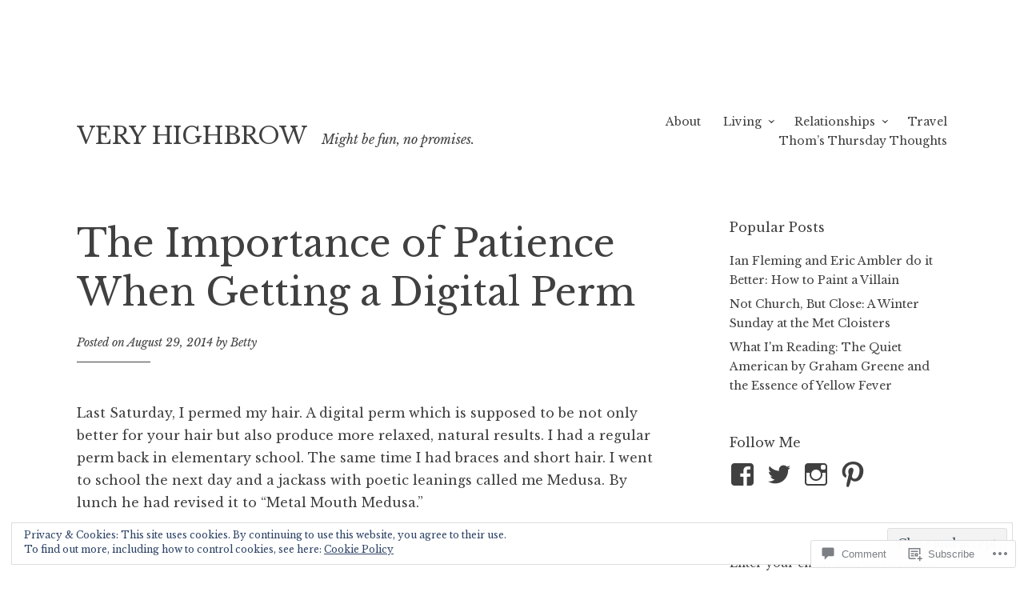

--- FILE ---
content_type: text/html; charset=UTF-8
request_url: https://veryhighbrow.com/2014/08/29/the-importance-of-patience-when-getting-a-digital-perm/
body_size: 28813
content:
<!DOCTYPE html>
<html lang="en">
<head>
<meta charset="UTF-8">
<meta name="viewport" content="width=device-width, initial-scale=1">
<link rel="profile" href="http://gmpg.org/xfn/11">
<link rel="pingback" href="https://veryhighbrow.com/xmlrpc.php">

<title>The Importance of Patience When Getting a Digital Perm &#8211; VERY HIGHBROW</title>
<script type="text/javascript">
  WebFontConfig = {"google":{"families":["Libre+Baskerville:r:latin,latin-ext"]},"api_url":"https:\/\/fonts-api.wp.com\/css"};
  (function() {
    var wf = document.createElement('script');
    wf.src = '/wp-content/plugins/custom-fonts/js/webfont.js';
    wf.type = 'text/javascript';
    wf.async = 'true';
    var s = document.getElementsByTagName('script')[0];
    s.parentNode.insertBefore(wf, s);
	})();
</script><style id="jetpack-custom-fonts-css">.wf-active h1, .wf-active h2, .wf-active h3, .wf-active h4, .wf-active h5, .wf-active h6, .wf-active .site-title{font-family:"Libre Baskerville",serif;font-weight:400;font-style:normal}.wf-active h1{font-style:normal;font-weight:400}.wf-active h2{font-style:normal;font-weight:400}.wf-active h3{font-style:normal;font-weight:400}.wf-active h4{font-style:normal;font-weight:400}.wf-active h5{font-style:normal;font-weight:400}.wf-active h6{font-style:normal;font-weight:400}.wf-active .singular .site-title{font-style:normal;font-weight:400}.wf-active .entry-title{font-style:normal;font-weight:400}.wf-active .page-title{font-style:normal;font-weight:400}.wf-active .widget-title, .wf-active .widgettitle{font-style:normal;font-weight:400}.wf-active .widget_calendar th{font-weight:400;font-style:normal}@media screen and ( min-width: 45em ){.wf-active .singular .entry-title, .wf-active h1{font-style:normal;font-weight:400}}@media screen and ( min-width: 45em ){.wf-active h2{font-style:normal;font-weight:400}}@media screen and ( min-width: 45em ){.wf-active h3{font-style:normal;font-weight:400}}@media screen and ( min-width: 45em ){.wf-active h4{font-style:normal;font-weight:400}}@media screen and ( min-width: 45em ){.wf-active h5{font-style:normal;font-weight:400}}@media screen and ( min-width: 45em ){.wf-active h6{font-style:normal;font-weight:400}}@media screen and ( min-width: 45em ){.wf-active .sticking .site-title{font-style:normal;font-weight:400}}</style>
<meta name='robots' content='max-image-preview:large' />

<!-- Async WordPress.com Remote Login -->
<script id="wpcom_remote_login_js">
var wpcom_remote_login_extra_auth = '';
function wpcom_remote_login_remove_dom_node_id( element_id ) {
	var dom_node = document.getElementById( element_id );
	if ( dom_node ) { dom_node.parentNode.removeChild( dom_node ); }
}
function wpcom_remote_login_remove_dom_node_classes( class_name ) {
	var dom_nodes = document.querySelectorAll( '.' + class_name );
	for ( var i = 0; i < dom_nodes.length; i++ ) {
		dom_nodes[ i ].parentNode.removeChild( dom_nodes[ i ] );
	}
}
function wpcom_remote_login_final_cleanup() {
	wpcom_remote_login_remove_dom_node_classes( "wpcom_remote_login_msg" );
	wpcom_remote_login_remove_dom_node_id( "wpcom_remote_login_key" );
	wpcom_remote_login_remove_dom_node_id( "wpcom_remote_login_validate" );
	wpcom_remote_login_remove_dom_node_id( "wpcom_remote_login_js" );
	wpcom_remote_login_remove_dom_node_id( "wpcom_request_access_iframe" );
	wpcom_remote_login_remove_dom_node_id( "wpcom_request_access_styles" );
}

// Watch for messages back from the remote login
window.addEventListener( "message", function( e ) {
	if ( e.origin === "https://r-login.wordpress.com" ) {
		var data = {};
		try {
			data = JSON.parse( e.data );
		} catch( e ) {
			wpcom_remote_login_final_cleanup();
			return;
		}

		if ( data.msg === 'LOGIN' ) {
			// Clean up the login check iframe
			wpcom_remote_login_remove_dom_node_id( "wpcom_remote_login_key" );

			var id_regex = new RegExp( /^[0-9]+$/ );
			var token_regex = new RegExp( /^.*|.*|.*$/ );
			if (
				token_regex.test( data.token )
				&& id_regex.test( data.wpcomid )
			) {
				// We have everything we need to ask for a login
				var script = document.createElement( "script" );
				script.setAttribute( "id", "wpcom_remote_login_validate" );
				script.src = '/remote-login.php?wpcom_remote_login=validate'
					+ '&wpcomid=' + data.wpcomid
					+ '&token=' + encodeURIComponent( data.token )
					+ '&host=' + window.location.protocol
					+ '//' + window.location.hostname
					+ '&postid=754'
					+ '&is_singular=1';
				document.body.appendChild( script );
			}

			return;
		}

		// Safari ITP, not logged in, so redirect
		if ( data.msg === 'LOGIN-REDIRECT' ) {
			window.location = 'https://wordpress.com/log-in?redirect_to=' + window.location.href;
			return;
		}

		// Safari ITP, storage access failed, remove the request
		if ( data.msg === 'LOGIN-REMOVE' ) {
			var css_zap = 'html { -webkit-transition: margin-top 1s; transition: margin-top 1s; } /* 9001 */ html { margin-top: 0 !important; } * html body { margin-top: 0 !important; } @media screen and ( max-width: 782px ) { html { margin-top: 0 !important; } * html body { margin-top: 0 !important; } }';
			var style_zap = document.createElement( 'style' );
			style_zap.type = 'text/css';
			style_zap.appendChild( document.createTextNode( css_zap ) );
			document.body.appendChild( style_zap );

			var e = document.getElementById( 'wpcom_request_access_iframe' );
			e.parentNode.removeChild( e );

			document.cookie = 'wordpress_com_login_access=denied; path=/; max-age=31536000';

			return;
		}

		// Safari ITP
		if ( data.msg === 'REQUEST_ACCESS' ) {
			console.log( 'request access: safari' );

			// Check ITP iframe enable/disable knob
			if ( wpcom_remote_login_extra_auth !== 'safari_itp_iframe' ) {
				return;
			}

			// If we are in a "private window" there is no ITP.
			var private_window = false;
			try {
				var opendb = window.openDatabase( null, null, null, null );
			} catch( e ) {
				private_window = true;
			}

			if ( private_window ) {
				console.log( 'private window' );
				return;
			}

			var iframe = document.createElement( 'iframe' );
			iframe.id = 'wpcom_request_access_iframe';
			iframe.setAttribute( 'scrolling', 'no' );
			iframe.setAttribute( 'sandbox', 'allow-storage-access-by-user-activation allow-scripts allow-same-origin allow-top-navigation-by-user-activation' );
			iframe.src = 'https://r-login.wordpress.com/remote-login.php?wpcom_remote_login=request_access&origin=' + encodeURIComponent( data.origin ) + '&wpcomid=' + encodeURIComponent( data.wpcomid );

			var css = 'html { -webkit-transition: margin-top 1s; transition: margin-top 1s; } /* 9001 */ html { margin-top: 46px !important; } * html body { margin-top: 46px !important; } @media screen and ( max-width: 660px ) { html { margin-top: 71px !important; } * html body { margin-top: 71px !important; } #wpcom_request_access_iframe { display: block; height: 71px !important; } } #wpcom_request_access_iframe { border: 0px; height: 46px; position: fixed; top: 0; left: 0; width: 100%; min-width: 100%; z-index: 99999; background: #23282d; } ';

			var style = document.createElement( 'style' );
			style.type = 'text/css';
			style.id = 'wpcom_request_access_styles';
			style.appendChild( document.createTextNode( css ) );
			document.body.appendChild( style );

			document.body.appendChild( iframe );
		}

		if ( data.msg === 'DONE' ) {
			wpcom_remote_login_final_cleanup();
		}
	}
}, false );

// Inject the remote login iframe after the page has had a chance to load
// more critical resources
window.addEventListener( "DOMContentLoaded", function( e ) {
	var iframe = document.createElement( "iframe" );
	iframe.style.display = "none";
	iframe.setAttribute( "scrolling", "no" );
	iframe.setAttribute( "id", "wpcom_remote_login_key" );
	iframe.src = "https://r-login.wordpress.com/remote-login.php"
		+ "?wpcom_remote_login=key"
		+ "&origin=aHR0cHM6Ly92ZXJ5aGlnaGJyb3cuY29t"
		+ "&wpcomid=65538202"
		+ "&time=" + Math.floor( Date.now() / 1000 );
	document.body.appendChild( iframe );
}, false );
</script>
<link rel='dns-prefetch' href='//s0.wp.com' />
<link rel='dns-prefetch' href='//widgets.wp.com' />
<link rel='dns-prefetch' href='//fonts-api.wp.com' />
<link rel="alternate" type="application/rss+xml" title="VERY HIGHBROW &raquo; Feed" href="https://veryhighbrow.com/feed/" />
<link rel="alternate" type="application/rss+xml" title="VERY HIGHBROW &raquo; Comments Feed" href="https://veryhighbrow.com/comments/feed/" />
<link rel="alternate" type="application/rss+xml" title="VERY HIGHBROW &raquo; The Importance of Patience When Getting a Digital&nbsp;Perm Comments Feed" href="https://veryhighbrow.com/2014/08/29/the-importance-of-patience-when-getting-a-digital-perm/feed/" />
	<script type="text/javascript">
		/* <![CDATA[ */
		function addLoadEvent(func) {
			var oldonload = window.onload;
			if (typeof window.onload != 'function') {
				window.onload = func;
			} else {
				window.onload = function () {
					oldonload();
					func();
				}
			}
		}
		/* ]]> */
	</script>
	<link crossorigin='anonymous' rel='stylesheet' id='all-css-0-1' href='/_static/??-eJx9zN0KwjAMhuEbsgZ/5vBAvJbShtE1bYNJKLt7NxEEEQ9fku+Bzi60qlgVijkmm1IV6ClOqAJo67XlhI58B8XC5BUFRBfCfRDZwW9gRmUf8rtBrEJp0WjdPnAzouMm+lX/REoZP+6rtvd7uR3G4XQcr5fzMD8BGYBNRA==&cssminify=yes' type='text/css' media='all' />
<style id='wp-emoji-styles-inline-css'>

	img.wp-smiley, img.emoji {
		display: inline !important;
		border: none !important;
		box-shadow: none !important;
		height: 1em !important;
		width: 1em !important;
		margin: 0 0.07em !important;
		vertical-align: -0.1em !important;
		background: none !important;
		padding: 0 !important;
	}
/*# sourceURL=wp-emoji-styles-inline-css */
</style>
<link crossorigin='anonymous' rel='stylesheet' id='all-css-2-1' href='/wp-content/plugins/gutenberg-core/v22.2.0/build/styles/block-library/style.css?m=1764855221i&cssminify=yes' type='text/css' media='all' />
<style id='wp-block-library-inline-css'>
.has-text-align-justify {
	text-align:justify;
}
.has-text-align-justify{text-align:justify;}

/*# sourceURL=wp-block-library-inline-css */
</style><style id='global-styles-inline-css'>
:root{--wp--preset--aspect-ratio--square: 1;--wp--preset--aspect-ratio--4-3: 4/3;--wp--preset--aspect-ratio--3-4: 3/4;--wp--preset--aspect-ratio--3-2: 3/2;--wp--preset--aspect-ratio--2-3: 2/3;--wp--preset--aspect-ratio--16-9: 16/9;--wp--preset--aspect-ratio--9-16: 9/16;--wp--preset--color--black: #000000;--wp--preset--color--cyan-bluish-gray: #abb8c3;--wp--preset--color--white: #ffffff;--wp--preset--color--pale-pink: #f78da7;--wp--preset--color--vivid-red: #cf2e2e;--wp--preset--color--luminous-vivid-orange: #ff6900;--wp--preset--color--luminous-vivid-amber: #fcb900;--wp--preset--color--light-green-cyan: #7bdcb5;--wp--preset--color--vivid-green-cyan: #00d084;--wp--preset--color--pale-cyan-blue: #8ed1fc;--wp--preset--color--vivid-cyan-blue: #0693e3;--wp--preset--color--vivid-purple: #9b51e0;--wp--preset--gradient--vivid-cyan-blue-to-vivid-purple: linear-gradient(135deg,rgb(6,147,227) 0%,rgb(155,81,224) 100%);--wp--preset--gradient--light-green-cyan-to-vivid-green-cyan: linear-gradient(135deg,rgb(122,220,180) 0%,rgb(0,208,130) 100%);--wp--preset--gradient--luminous-vivid-amber-to-luminous-vivid-orange: linear-gradient(135deg,rgb(252,185,0) 0%,rgb(255,105,0) 100%);--wp--preset--gradient--luminous-vivid-orange-to-vivid-red: linear-gradient(135deg,rgb(255,105,0) 0%,rgb(207,46,46) 100%);--wp--preset--gradient--very-light-gray-to-cyan-bluish-gray: linear-gradient(135deg,rgb(238,238,238) 0%,rgb(169,184,195) 100%);--wp--preset--gradient--cool-to-warm-spectrum: linear-gradient(135deg,rgb(74,234,220) 0%,rgb(151,120,209) 20%,rgb(207,42,186) 40%,rgb(238,44,130) 60%,rgb(251,105,98) 80%,rgb(254,248,76) 100%);--wp--preset--gradient--blush-light-purple: linear-gradient(135deg,rgb(255,206,236) 0%,rgb(152,150,240) 100%);--wp--preset--gradient--blush-bordeaux: linear-gradient(135deg,rgb(254,205,165) 0%,rgb(254,45,45) 50%,rgb(107,0,62) 100%);--wp--preset--gradient--luminous-dusk: linear-gradient(135deg,rgb(255,203,112) 0%,rgb(199,81,192) 50%,rgb(65,88,208) 100%);--wp--preset--gradient--pale-ocean: linear-gradient(135deg,rgb(255,245,203) 0%,rgb(182,227,212) 50%,rgb(51,167,181) 100%);--wp--preset--gradient--electric-grass: linear-gradient(135deg,rgb(202,248,128) 0%,rgb(113,206,126) 100%);--wp--preset--gradient--midnight: linear-gradient(135deg,rgb(2,3,129) 0%,rgb(40,116,252) 100%);--wp--preset--font-size--small: 13px;--wp--preset--font-size--medium: 20px;--wp--preset--font-size--large: 36px;--wp--preset--font-size--x-large: 42px;--wp--preset--font-family--albert-sans: 'Albert Sans', sans-serif;--wp--preset--font-family--alegreya: Alegreya, serif;--wp--preset--font-family--arvo: Arvo, serif;--wp--preset--font-family--bodoni-moda: 'Bodoni Moda', serif;--wp--preset--font-family--bricolage-grotesque: 'Bricolage Grotesque', sans-serif;--wp--preset--font-family--cabin: Cabin, sans-serif;--wp--preset--font-family--chivo: Chivo, sans-serif;--wp--preset--font-family--commissioner: Commissioner, sans-serif;--wp--preset--font-family--cormorant: Cormorant, serif;--wp--preset--font-family--courier-prime: 'Courier Prime', monospace;--wp--preset--font-family--crimson-pro: 'Crimson Pro', serif;--wp--preset--font-family--dm-mono: 'DM Mono', monospace;--wp--preset--font-family--dm-sans: 'DM Sans', sans-serif;--wp--preset--font-family--dm-serif-display: 'DM Serif Display', serif;--wp--preset--font-family--domine: Domine, serif;--wp--preset--font-family--eb-garamond: 'EB Garamond', serif;--wp--preset--font-family--epilogue: Epilogue, sans-serif;--wp--preset--font-family--fahkwang: Fahkwang, sans-serif;--wp--preset--font-family--figtree: Figtree, sans-serif;--wp--preset--font-family--fira-sans: 'Fira Sans', sans-serif;--wp--preset--font-family--fjalla-one: 'Fjalla One', sans-serif;--wp--preset--font-family--fraunces: Fraunces, serif;--wp--preset--font-family--gabarito: Gabarito, system-ui;--wp--preset--font-family--ibm-plex-mono: 'IBM Plex Mono', monospace;--wp--preset--font-family--ibm-plex-sans: 'IBM Plex Sans', sans-serif;--wp--preset--font-family--ibarra-real-nova: 'Ibarra Real Nova', serif;--wp--preset--font-family--instrument-serif: 'Instrument Serif', serif;--wp--preset--font-family--inter: Inter, sans-serif;--wp--preset--font-family--josefin-sans: 'Josefin Sans', sans-serif;--wp--preset--font-family--jost: Jost, sans-serif;--wp--preset--font-family--libre-baskerville: 'Libre Baskerville', serif;--wp--preset--font-family--libre-franklin: 'Libre Franklin', sans-serif;--wp--preset--font-family--literata: Literata, serif;--wp--preset--font-family--lora: Lora, serif;--wp--preset--font-family--merriweather: Merriweather, serif;--wp--preset--font-family--montserrat: Montserrat, sans-serif;--wp--preset--font-family--newsreader: Newsreader, serif;--wp--preset--font-family--noto-sans-mono: 'Noto Sans Mono', sans-serif;--wp--preset--font-family--nunito: Nunito, sans-serif;--wp--preset--font-family--open-sans: 'Open Sans', sans-serif;--wp--preset--font-family--overpass: Overpass, sans-serif;--wp--preset--font-family--pt-serif: 'PT Serif', serif;--wp--preset--font-family--petrona: Petrona, serif;--wp--preset--font-family--piazzolla: Piazzolla, serif;--wp--preset--font-family--playfair-display: 'Playfair Display', serif;--wp--preset--font-family--plus-jakarta-sans: 'Plus Jakarta Sans', sans-serif;--wp--preset--font-family--poppins: Poppins, sans-serif;--wp--preset--font-family--raleway: Raleway, sans-serif;--wp--preset--font-family--roboto: Roboto, sans-serif;--wp--preset--font-family--roboto-slab: 'Roboto Slab', serif;--wp--preset--font-family--rubik: Rubik, sans-serif;--wp--preset--font-family--rufina: Rufina, serif;--wp--preset--font-family--sora: Sora, sans-serif;--wp--preset--font-family--source-sans-3: 'Source Sans 3', sans-serif;--wp--preset--font-family--source-serif-4: 'Source Serif 4', serif;--wp--preset--font-family--space-mono: 'Space Mono', monospace;--wp--preset--font-family--syne: Syne, sans-serif;--wp--preset--font-family--texturina: Texturina, serif;--wp--preset--font-family--urbanist: Urbanist, sans-serif;--wp--preset--font-family--work-sans: 'Work Sans', sans-serif;--wp--preset--spacing--20: 0.44rem;--wp--preset--spacing--30: 0.67rem;--wp--preset--spacing--40: 1rem;--wp--preset--spacing--50: 1.5rem;--wp--preset--spacing--60: 2.25rem;--wp--preset--spacing--70: 3.38rem;--wp--preset--spacing--80: 5.06rem;--wp--preset--shadow--natural: 6px 6px 9px rgba(0, 0, 0, 0.2);--wp--preset--shadow--deep: 12px 12px 50px rgba(0, 0, 0, 0.4);--wp--preset--shadow--sharp: 6px 6px 0px rgba(0, 0, 0, 0.2);--wp--preset--shadow--outlined: 6px 6px 0px -3px rgb(255, 255, 255), 6px 6px rgb(0, 0, 0);--wp--preset--shadow--crisp: 6px 6px 0px rgb(0, 0, 0);}:where(.is-layout-flex){gap: 0.5em;}:where(.is-layout-grid){gap: 0.5em;}body .is-layout-flex{display: flex;}.is-layout-flex{flex-wrap: wrap;align-items: center;}.is-layout-flex > :is(*, div){margin: 0;}body .is-layout-grid{display: grid;}.is-layout-grid > :is(*, div){margin: 0;}:where(.wp-block-columns.is-layout-flex){gap: 2em;}:where(.wp-block-columns.is-layout-grid){gap: 2em;}:where(.wp-block-post-template.is-layout-flex){gap: 1.25em;}:where(.wp-block-post-template.is-layout-grid){gap: 1.25em;}.has-black-color{color: var(--wp--preset--color--black) !important;}.has-cyan-bluish-gray-color{color: var(--wp--preset--color--cyan-bluish-gray) !important;}.has-white-color{color: var(--wp--preset--color--white) !important;}.has-pale-pink-color{color: var(--wp--preset--color--pale-pink) !important;}.has-vivid-red-color{color: var(--wp--preset--color--vivid-red) !important;}.has-luminous-vivid-orange-color{color: var(--wp--preset--color--luminous-vivid-orange) !important;}.has-luminous-vivid-amber-color{color: var(--wp--preset--color--luminous-vivid-amber) !important;}.has-light-green-cyan-color{color: var(--wp--preset--color--light-green-cyan) !important;}.has-vivid-green-cyan-color{color: var(--wp--preset--color--vivid-green-cyan) !important;}.has-pale-cyan-blue-color{color: var(--wp--preset--color--pale-cyan-blue) !important;}.has-vivid-cyan-blue-color{color: var(--wp--preset--color--vivid-cyan-blue) !important;}.has-vivid-purple-color{color: var(--wp--preset--color--vivid-purple) !important;}.has-black-background-color{background-color: var(--wp--preset--color--black) !important;}.has-cyan-bluish-gray-background-color{background-color: var(--wp--preset--color--cyan-bluish-gray) !important;}.has-white-background-color{background-color: var(--wp--preset--color--white) !important;}.has-pale-pink-background-color{background-color: var(--wp--preset--color--pale-pink) !important;}.has-vivid-red-background-color{background-color: var(--wp--preset--color--vivid-red) !important;}.has-luminous-vivid-orange-background-color{background-color: var(--wp--preset--color--luminous-vivid-orange) !important;}.has-luminous-vivid-amber-background-color{background-color: var(--wp--preset--color--luminous-vivid-amber) !important;}.has-light-green-cyan-background-color{background-color: var(--wp--preset--color--light-green-cyan) !important;}.has-vivid-green-cyan-background-color{background-color: var(--wp--preset--color--vivid-green-cyan) !important;}.has-pale-cyan-blue-background-color{background-color: var(--wp--preset--color--pale-cyan-blue) !important;}.has-vivid-cyan-blue-background-color{background-color: var(--wp--preset--color--vivid-cyan-blue) !important;}.has-vivid-purple-background-color{background-color: var(--wp--preset--color--vivid-purple) !important;}.has-black-border-color{border-color: var(--wp--preset--color--black) !important;}.has-cyan-bluish-gray-border-color{border-color: var(--wp--preset--color--cyan-bluish-gray) !important;}.has-white-border-color{border-color: var(--wp--preset--color--white) !important;}.has-pale-pink-border-color{border-color: var(--wp--preset--color--pale-pink) !important;}.has-vivid-red-border-color{border-color: var(--wp--preset--color--vivid-red) !important;}.has-luminous-vivid-orange-border-color{border-color: var(--wp--preset--color--luminous-vivid-orange) !important;}.has-luminous-vivid-amber-border-color{border-color: var(--wp--preset--color--luminous-vivid-amber) !important;}.has-light-green-cyan-border-color{border-color: var(--wp--preset--color--light-green-cyan) !important;}.has-vivid-green-cyan-border-color{border-color: var(--wp--preset--color--vivid-green-cyan) !important;}.has-pale-cyan-blue-border-color{border-color: var(--wp--preset--color--pale-cyan-blue) !important;}.has-vivid-cyan-blue-border-color{border-color: var(--wp--preset--color--vivid-cyan-blue) !important;}.has-vivid-purple-border-color{border-color: var(--wp--preset--color--vivid-purple) !important;}.has-vivid-cyan-blue-to-vivid-purple-gradient-background{background: var(--wp--preset--gradient--vivid-cyan-blue-to-vivid-purple) !important;}.has-light-green-cyan-to-vivid-green-cyan-gradient-background{background: var(--wp--preset--gradient--light-green-cyan-to-vivid-green-cyan) !important;}.has-luminous-vivid-amber-to-luminous-vivid-orange-gradient-background{background: var(--wp--preset--gradient--luminous-vivid-amber-to-luminous-vivid-orange) !important;}.has-luminous-vivid-orange-to-vivid-red-gradient-background{background: var(--wp--preset--gradient--luminous-vivid-orange-to-vivid-red) !important;}.has-very-light-gray-to-cyan-bluish-gray-gradient-background{background: var(--wp--preset--gradient--very-light-gray-to-cyan-bluish-gray) !important;}.has-cool-to-warm-spectrum-gradient-background{background: var(--wp--preset--gradient--cool-to-warm-spectrum) !important;}.has-blush-light-purple-gradient-background{background: var(--wp--preset--gradient--blush-light-purple) !important;}.has-blush-bordeaux-gradient-background{background: var(--wp--preset--gradient--blush-bordeaux) !important;}.has-luminous-dusk-gradient-background{background: var(--wp--preset--gradient--luminous-dusk) !important;}.has-pale-ocean-gradient-background{background: var(--wp--preset--gradient--pale-ocean) !important;}.has-electric-grass-gradient-background{background: var(--wp--preset--gradient--electric-grass) !important;}.has-midnight-gradient-background{background: var(--wp--preset--gradient--midnight) !important;}.has-small-font-size{font-size: var(--wp--preset--font-size--small) !important;}.has-medium-font-size{font-size: var(--wp--preset--font-size--medium) !important;}.has-large-font-size{font-size: var(--wp--preset--font-size--large) !important;}.has-x-large-font-size{font-size: var(--wp--preset--font-size--x-large) !important;}.has-albert-sans-font-family{font-family: var(--wp--preset--font-family--albert-sans) !important;}.has-alegreya-font-family{font-family: var(--wp--preset--font-family--alegreya) !important;}.has-arvo-font-family{font-family: var(--wp--preset--font-family--arvo) !important;}.has-bodoni-moda-font-family{font-family: var(--wp--preset--font-family--bodoni-moda) !important;}.has-bricolage-grotesque-font-family{font-family: var(--wp--preset--font-family--bricolage-grotesque) !important;}.has-cabin-font-family{font-family: var(--wp--preset--font-family--cabin) !important;}.has-chivo-font-family{font-family: var(--wp--preset--font-family--chivo) !important;}.has-commissioner-font-family{font-family: var(--wp--preset--font-family--commissioner) !important;}.has-cormorant-font-family{font-family: var(--wp--preset--font-family--cormorant) !important;}.has-courier-prime-font-family{font-family: var(--wp--preset--font-family--courier-prime) !important;}.has-crimson-pro-font-family{font-family: var(--wp--preset--font-family--crimson-pro) !important;}.has-dm-mono-font-family{font-family: var(--wp--preset--font-family--dm-mono) !important;}.has-dm-sans-font-family{font-family: var(--wp--preset--font-family--dm-sans) !important;}.has-dm-serif-display-font-family{font-family: var(--wp--preset--font-family--dm-serif-display) !important;}.has-domine-font-family{font-family: var(--wp--preset--font-family--domine) !important;}.has-eb-garamond-font-family{font-family: var(--wp--preset--font-family--eb-garamond) !important;}.has-epilogue-font-family{font-family: var(--wp--preset--font-family--epilogue) !important;}.has-fahkwang-font-family{font-family: var(--wp--preset--font-family--fahkwang) !important;}.has-figtree-font-family{font-family: var(--wp--preset--font-family--figtree) !important;}.has-fira-sans-font-family{font-family: var(--wp--preset--font-family--fira-sans) !important;}.has-fjalla-one-font-family{font-family: var(--wp--preset--font-family--fjalla-one) !important;}.has-fraunces-font-family{font-family: var(--wp--preset--font-family--fraunces) !important;}.has-gabarito-font-family{font-family: var(--wp--preset--font-family--gabarito) !important;}.has-ibm-plex-mono-font-family{font-family: var(--wp--preset--font-family--ibm-plex-mono) !important;}.has-ibm-plex-sans-font-family{font-family: var(--wp--preset--font-family--ibm-plex-sans) !important;}.has-ibarra-real-nova-font-family{font-family: var(--wp--preset--font-family--ibarra-real-nova) !important;}.has-instrument-serif-font-family{font-family: var(--wp--preset--font-family--instrument-serif) !important;}.has-inter-font-family{font-family: var(--wp--preset--font-family--inter) !important;}.has-josefin-sans-font-family{font-family: var(--wp--preset--font-family--josefin-sans) !important;}.has-jost-font-family{font-family: var(--wp--preset--font-family--jost) !important;}.has-libre-baskerville-font-family{font-family: var(--wp--preset--font-family--libre-baskerville) !important;}.has-libre-franklin-font-family{font-family: var(--wp--preset--font-family--libre-franklin) !important;}.has-literata-font-family{font-family: var(--wp--preset--font-family--literata) !important;}.has-lora-font-family{font-family: var(--wp--preset--font-family--lora) !important;}.has-merriweather-font-family{font-family: var(--wp--preset--font-family--merriweather) !important;}.has-montserrat-font-family{font-family: var(--wp--preset--font-family--montserrat) !important;}.has-newsreader-font-family{font-family: var(--wp--preset--font-family--newsreader) !important;}.has-noto-sans-mono-font-family{font-family: var(--wp--preset--font-family--noto-sans-mono) !important;}.has-nunito-font-family{font-family: var(--wp--preset--font-family--nunito) !important;}.has-open-sans-font-family{font-family: var(--wp--preset--font-family--open-sans) !important;}.has-overpass-font-family{font-family: var(--wp--preset--font-family--overpass) !important;}.has-pt-serif-font-family{font-family: var(--wp--preset--font-family--pt-serif) !important;}.has-petrona-font-family{font-family: var(--wp--preset--font-family--petrona) !important;}.has-piazzolla-font-family{font-family: var(--wp--preset--font-family--piazzolla) !important;}.has-playfair-display-font-family{font-family: var(--wp--preset--font-family--playfair-display) !important;}.has-plus-jakarta-sans-font-family{font-family: var(--wp--preset--font-family--plus-jakarta-sans) !important;}.has-poppins-font-family{font-family: var(--wp--preset--font-family--poppins) !important;}.has-raleway-font-family{font-family: var(--wp--preset--font-family--raleway) !important;}.has-roboto-font-family{font-family: var(--wp--preset--font-family--roboto) !important;}.has-roboto-slab-font-family{font-family: var(--wp--preset--font-family--roboto-slab) !important;}.has-rubik-font-family{font-family: var(--wp--preset--font-family--rubik) !important;}.has-rufina-font-family{font-family: var(--wp--preset--font-family--rufina) !important;}.has-sora-font-family{font-family: var(--wp--preset--font-family--sora) !important;}.has-source-sans-3-font-family{font-family: var(--wp--preset--font-family--source-sans-3) !important;}.has-source-serif-4-font-family{font-family: var(--wp--preset--font-family--source-serif-4) !important;}.has-space-mono-font-family{font-family: var(--wp--preset--font-family--space-mono) !important;}.has-syne-font-family{font-family: var(--wp--preset--font-family--syne) !important;}.has-texturina-font-family{font-family: var(--wp--preset--font-family--texturina) !important;}.has-urbanist-font-family{font-family: var(--wp--preset--font-family--urbanist) !important;}.has-work-sans-font-family{font-family: var(--wp--preset--font-family--work-sans) !important;}
/*# sourceURL=global-styles-inline-css */
</style>

<style id='classic-theme-styles-inline-css'>
/*! This file is auto-generated */
.wp-block-button__link{color:#fff;background-color:#32373c;border-radius:9999px;box-shadow:none;text-decoration:none;padding:calc(.667em + 2px) calc(1.333em + 2px);font-size:1.125em}.wp-block-file__button{background:#32373c;color:#fff;text-decoration:none}
/*# sourceURL=/wp-includes/css/classic-themes.min.css */
</style>
<link crossorigin='anonymous' rel='stylesheet' id='all-css-4-1' href='/_static/??-eJx9jksOwjAMRC9EcCsEFQvEUVA+FqTUSRQ77fVxVbEBxMaSZ+bZA0sxPifBJEDNlKndY2LwuaLqVKyAJghDtDghaWzvmXfwG1uKMsa5UpHZ6KTYyMhDQf7HjSjF+qdRaTuxGcAtvb3bjCnkCrZJJisS/RcFXD24FqcAM1ann1VcK/Pnvna50qUfTl3XH8+HYXwBNR1jhQ==&cssminify=yes' type='text/css' media='all' />
<link rel='stylesheet' id='verbum-gutenberg-css-css' href='https://widgets.wp.com/verbum-block-editor/block-editor.css?ver=1738686361' media='all' />
<link crossorigin='anonymous' rel='stylesheet' id='all-css-6-1' href='/wp-content/themes/pub/libre/style.css?m=1741693332i&cssminify=yes' type='text/css' media='all' />
<link rel='stylesheet' id='libre-libre-css' href='https://fonts-api.wp.com/css?family=Libre+Baskerville%3A400%2C400italic%2C700&#038;subset=latin%2Clatin-ext' media='all' />
<link crossorigin='anonymous' rel='stylesheet' id='all-css-8-1' href='/_static/??-eJzTLy/QTc7PK0nNK9HPLdUtyClNz8wr1i9KTcrJTwcy0/WTi5G5ekCujj52Temp+bo5+cmJJZn5eSgc3bScxMwikFb7XFtDE1NLExMLc0OTLACohS2q&cssminify=yes' type='text/css' media='all' />
<link crossorigin='anonymous' rel='stylesheet' id='print-css-9-1' href='/wp-content/mu-plugins/global-print/global-print.css?m=1465851035i&cssminify=yes' type='text/css' media='print' />
<style id='jetpack-global-styles-frontend-style-inline-css'>
:root { --font-headings: unset; --font-base: unset; --font-headings-default: -apple-system,BlinkMacSystemFont,"Segoe UI",Roboto,Oxygen-Sans,Ubuntu,Cantarell,"Helvetica Neue",sans-serif; --font-base-default: -apple-system,BlinkMacSystemFont,"Segoe UI",Roboto,Oxygen-Sans,Ubuntu,Cantarell,"Helvetica Neue",sans-serif;}
/*# sourceURL=jetpack-global-styles-frontend-style-inline-css */
</style>
<link crossorigin='anonymous' rel='stylesheet' id='all-css-12-1' href='/_static/??-eJyNjdsKwjAQRH/IuKitxQfxUySXJUndZEM3ofTvq8UXEcG3OTBnBuaiLOeKuUJqqlDzMQuMWIu2jzeDtAyJXSMUkKAndNq5ZYsx+70V2cHfQ/eYLQjbqEkRe5YP+BqrAdPztjQDFM2EsOl1IVRzsZx+CaEDT2w0vQq3dD0M/ek4XM5dP67HpFrO&cssminify=yes' type='text/css' media='all' />
<script type="text/javascript" id="jetpack_related-posts-js-extra">
/* <![CDATA[ */
var related_posts_js_options = {"post_heading":"h4"};
//# sourceURL=jetpack_related-posts-js-extra
/* ]]> */
</script>
<script type="text/javascript" id="wpcom-actionbar-placeholder-js-extra">
/* <![CDATA[ */
var actionbardata = {"siteID":"65538202","postID":"754","siteURL":"https://veryhighbrow.com","xhrURL":"https://veryhighbrow.com/wp-admin/admin-ajax.php","nonce":"a1fa0fa1af","isLoggedIn":"","statusMessage":"","subsEmailDefault":"instantly","proxyScriptUrl":"https://s0.wp.com/wp-content/js/wpcom-proxy-request.js?m=1513050504i&amp;ver=20211021","shortlink":"https://wp.me/p4qZtM-ca","i18n":{"followedText":"New posts from this site will now appear in your \u003Ca href=\"https://wordpress.com/reader\"\u003EReader\u003C/a\u003E","foldBar":"Collapse this bar","unfoldBar":"Expand this bar","shortLinkCopied":"Shortlink copied to clipboard."}};
//# sourceURL=wpcom-actionbar-placeholder-js-extra
/* ]]> */
</script>
<script type="text/javascript" id="jetpack-mu-wpcom-settings-js-before">
/* <![CDATA[ */
var JETPACK_MU_WPCOM_SETTINGS = {"assetsUrl":"https://s0.wp.com/wp-content/mu-plugins/jetpack-mu-wpcom-plugin/sun/jetpack_vendor/automattic/jetpack-mu-wpcom/src/build/"};
//# sourceURL=jetpack-mu-wpcom-settings-js-before
/* ]]> */
</script>
<script crossorigin='anonymous' type='text/javascript'  src='/_static/??-eJx1j1EKwjAQRC/kdq1Q2h/xKFKTEBKTTcwm1t7eFKtU0K9hmOENg1MEESgryugLRFe0IUarchzFdfXIhfBsSOClGCcxKTdmJSEGzvztGm+osbzDDdfWjssQU3jM76zCXJGKl9DeikrzKlvA3xJ4o1Md/bV2cUF/fkwhyVEyCDcyv0DCR7wfFgEKBFrGVBEnf2z7rtu3bT8M9gk9l2bI'></script>
<script type="text/javascript" id="rlt-proxy-js-after">
/* <![CDATA[ */
	rltInitialize( {"token":null,"iframeOrigins":["https:\/\/widgets.wp.com"]} );
//# sourceURL=rlt-proxy-js-after
/* ]]> */
</script>
<link rel="EditURI" type="application/rsd+xml" title="RSD" href="https://veryhighbrow.wordpress.com/xmlrpc.php?rsd" />
<meta name="generator" content="WordPress.com" />
<link rel="canonical" href="https://veryhighbrow.com/2014/08/29/the-importance-of-patience-when-getting-a-digital-perm/" />
<link rel='shortlink' href='https://wp.me/p4qZtM-ca' />
<link rel="alternate" type="application/json+oembed" href="https://public-api.wordpress.com/oembed/?format=json&amp;url=https%3A%2F%2Fveryhighbrow.com%2F2014%2F08%2F29%2Fthe-importance-of-patience-when-getting-a-digital-perm%2F&amp;for=wpcom-auto-discovery" /><link rel="alternate" type="application/xml+oembed" href="https://public-api.wordpress.com/oembed/?format=xml&amp;url=https%3A%2F%2Fveryhighbrow.com%2F2014%2F08%2F29%2Fthe-importance-of-patience-when-getting-a-digital-perm%2F&amp;for=wpcom-auto-discovery" />
<!-- Jetpack Open Graph Tags -->
<meta property="og:type" content="article" />
<meta property="og:title" content="The Importance of Patience When Getting a Digital Perm" />
<meta property="og:url" content="https://veryhighbrow.com/2014/08/29/the-importance-of-patience-when-getting-a-digital-perm/" />
<meta property="og:description" content="Last Saturday, I permed my hair. A digital perm which is supposed to be not only better for your hair but also produce more relaxed, natural results. I had a regular perm back in elementary school.…" />
<meta property="article:published_time" content="2014-08-29T02:26:00+00:00" />
<meta property="article:modified_time" content="2015-10-26T23:20:36+00:00" />
<meta property="og:site_name" content="VERY HIGHBROW" />
<meta property="og:image" content="https://veryhighbrow.com/wp-content/uploads/2017/11/cropped-img_77011.jpg?w=200" />
<meta property="og:image:width" content="200" />
<meta property="og:image:height" content="200" />
<meta property="og:image:alt" content="" />
<meta property="og:locale" content="en_US" />
<meta property="article:publisher" content="https://www.facebook.com/WordPresscom" />
<meta name="twitter:creator" content="@veryhighbrow" />
<meta name="twitter:site" content="@veryhighbrow" />
<meta name="twitter:text:title" content="The Importance of Patience When Getting a Digital&nbsp;Perm" />
<meta name="twitter:image" content="https://veryhighbrow.com/wp-content/uploads/2017/11/cropped-img_77011.jpg?w=240" />
<meta name="twitter:card" content="summary" />

<!-- End Jetpack Open Graph Tags -->
<link rel='openid.server' href='https://veryhighbrow.com/?openidserver=1' />
<link rel='openid.delegate' href='https://veryhighbrow.com/' />
<link rel="search" type="application/opensearchdescription+xml" href="https://veryhighbrow.com/osd.xml" title="VERY HIGHBROW" />
<link rel="search" type="application/opensearchdescription+xml" href="https://s1.wp.com/opensearch.xml" title="WordPress.com" />
<meta name="description" content="Last Saturday, I permed my hair. A digital perm which is supposed to be not only better for your hair but also produce more relaxed, natural results. I had a regular perm back in elementary school. The same time I had braces and short hair. I went to school the next day and a jackass&hellip;" />
		<script type="text/javascript">

			window.doNotSellCallback = function() {

				var linkElements = [
					'a[href="https://wordpress.com/?ref=footer_blog"]',
					'a[href="https://wordpress.com/?ref=footer_website"]',
					'a[href="https://wordpress.com/?ref=vertical_footer"]',
					'a[href^="https://wordpress.com/?ref=footer_segment_"]',
				].join(',');

				var dnsLink = document.createElement( 'a' );
				dnsLink.href = 'https://wordpress.com/advertising-program-optout/';
				dnsLink.classList.add( 'do-not-sell-link' );
				dnsLink.rel = 'nofollow';
				dnsLink.style.marginLeft = '0.5em';
				dnsLink.textContent = 'Do Not Sell or Share My Personal Information';

				var creditLinks = document.querySelectorAll( linkElements );

				if ( 0 === creditLinks.length ) {
					return false;
				}

				Array.prototype.forEach.call( creditLinks, function( el ) {
					el.insertAdjacentElement( 'afterend', dnsLink );
				});

				return true;
			};

		</script>
		<link rel="icon" href="https://veryhighbrow.com/wp-content/uploads/2017/11/cropped-img_77011.jpg?w=32" sizes="32x32" />
<link rel="icon" href="https://veryhighbrow.com/wp-content/uploads/2017/11/cropped-img_77011.jpg?w=192" sizes="192x192" />
<link rel="apple-touch-icon" href="https://veryhighbrow.com/wp-content/uploads/2017/11/cropped-img_77011.jpg?w=180" />
<meta name="msapplication-TileImage" content="https://veryhighbrow.com/wp-content/uploads/2017/11/cropped-img_77011.jpg?w=270" />
<script type="text/javascript">
	window.google_analytics_uacct = "UA-52447-2";
</script>

<script type="text/javascript">
	var _gaq = _gaq || [];
	_gaq.push(['_setAccount', 'UA-52447-2']);
	_gaq.push(['_gat._anonymizeIp']);
	_gaq.push(['_setDomainName', 'none']);
	_gaq.push(['_setAllowLinker', true]);
	_gaq.push(['_initData']);
	_gaq.push(['_trackPageview']);

	(function() {
		var ga = document.createElement('script'); ga.type = 'text/javascript'; ga.async = true;
		ga.src = ('https:' == document.location.protocol ? 'https://ssl' : 'http://www') + '.google-analytics.com/ga.js';
		(document.getElementsByTagName('head')[0] || document.getElementsByTagName('body')[0]).appendChild(ga);
	})();
</script>
<link crossorigin='anonymous' rel='stylesheet' id='all-css-0-3' href='/_static/??-eJydjksOwjAMBS9EapWPgAXiKChNrMglcaLaUcXtCZ8FQiyA3ZvFGw3MxbjMiqyQqimxBmKBEbVYd34ySGVI2deIAjP5gCqguZiSpS3RS8TOiSzga9uJ2EFAxonaQT7PH53vhZId2WgSerLm4f47dagUfcNB3ERF6S57pS4R38THdOi3m9V+16/75XgFuPSFRA==&cssminify=yes' type='text/css' media='all' />
</head>

<body class="wp-singular post-template-default single single-post postid-754 single-format-standard custom-background wp-theme-publibre customizer-styles-applied singular jetpack-reblog-enabled">
<div id="page" class="hfeed site">
	<a class="skip-link screen-reader-text" href="#content">Skip to content</a>
		<header id="masthead" class="site-header" role="banner">
		<div class="site-branding">
							<a href="https://veryhighbrow.com/" class="site-logo-link" rel="home" itemprop="url"></a>										<p class="site-title"><a href="https://veryhighbrow.com/" rel="home">VERY HIGHBROW</a></p>
								<p class="site-description">Might be fun, no promises.</p>
					</div><!-- .site-branding -->

		<nav id="site-navigation" class="main-navigation" role="navigation">
			<button class="menu-toggle" aria-controls="primary-menu" aria-expanded="false">Menu</button>
			<div class="menu-main-menu-container"><ul id="primary-menu" class="menu"><li id="menu-item-2503" class="menu-item menu-item-type-post_type menu-item-object-page menu-item-2503"><a href="https://veryhighbrow.com/about/">About</a></li>
<li id="menu-item-14621" class="menu-item menu-item-type-taxonomy menu-item-object-category menu-item-has-children menu-item-14621"><a href="https://veryhighbrow.com/category/living/">Living</a>
<ul class="sub-menu">
	<li id="menu-item-15372" class="menu-item menu-item-type-taxonomy menu-item-object-category menu-item-15372"><a href="https://veryhighbrow.com/category/living/life-in-oz/">Life in Oz</a></li>
	<li id="menu-item-2619" class="menu-item menu-item-type-taxonomy menu-item-object-category menu-item-2619"><a href="https://veryhighbrow.com/category/living/new-york/">New York</a></li>
	<li id="menu-item-2757" class="menu-item menu-item-type-taxonomy menu-item-object-category menu-item-2757"><a href="https://veryhighbrow.com/category/living/writing/">Writing</a></li>
	<li id="menu-item-14633" class="menu-item menu-item-type-taxonomy menu-item-object-category menu-item-14633"><a href="https://veryhighbrow.com/category/living/books/">Books</a></li>
	<li id="menu-item-2756" class="menu-item menu-item-type-taxonomy menu-item-object-category menu-item-2756"><a href="https://veryhighbrow.com/category/living/working/">Work</a></li>
</ul>
</li>
<li id="menu-item-14618" class="menu-item menu-item-type-taxonomy menu-item-object-category current-post-ancestor current-menu-parent current-post-parent menu-item-has-children menu-item-14618"><a href="https://veryhighbrow.com/category/relationships/">Relationships</a>
<ul class="sub-menu">
	<li id="menu-item-2704" class="menu-item menu-item-type-taxonomy menu-item-object-category current-post-ancestor current-menu-parent current-post-parent menu-item-2704"><a href="https://veryhighbrow.com/category/relationships/family/">Family</a></li>
	<li id="menu-item-14634" class="menu-item menu-item-type-taxonomy menu-item-object-category menu-item-14634"><a href="https://veryhighbrow.com/category/relationships/marriage/">Marriage</a></li>
	<li id="menu-item-14625" class="menu-item menu-item-type-custom menu-item-object-custom menu-item-14625"><a href="https://veryhighbrow.com/tag/dating/">Dating</a></li>
</ul>
</li>
<li id="menu-item-2505" class="menu-item menu-item-type-taxonomy menu-item-object-category menu-item-2505"><a href="https://veryhighbrow.com/category/travel/">Travel</a></li>
<li id="menu-item-2513" class="menu-item menu-item-type-taxonomy menu-item-object-category menu-item-2513"><a href="https://veryhighbrow.com/category/thoms-thursday-thoughts/">Thom&#8217;s Thursday Thoughts</a></li>
</ul></div>		</nav><!-- #site-navigation -->

	</header><!-- #masthead -->

	<div id="content" class="site-content">

	<div id="primary" class="content-area">
		<main id="main" class="site-main" role="main">

		
			
<article id="post-754" class="post-754 post type-post status-publish format-standard hentry category-family category-relationships">
	<header class="entry-header">
		<h1 class="entry-title">The Importance of Patience When Getting a Digital&nbsp;Perm</h1>
		<div class="entry-meta">
			<span class="posted-on">Posted on <a href="https://veryhighbrow.com/2014/08/29/the-importance-of-patience-when-getting-a-digital-perm/" rel="bookmark"><time class="entry-date published" datetime="2014-08-29T02:26:00-07:00">August 29, 2014</time><time class="updated" datetime="2015-10-26T19:20:36-07:00">October 26, 2015</time></a></span><span class="byline"> by <span class="author vcard"><a class="url fn n" href="https://veryhighbrow.com/author/kindahighbrow/">Betty</a></span></span>		</div><!-- .entry-meta -->
	</header><!-- .entry-header -->

	<div class="entry-content">
		<p>Last Saturday, I permed my hair. A digital perm which is supposed to be not only better for your hair but also produce more relaxed, natural results. I had a regular perm back in elementary school. The same time I had braces and short hair. I went to school the next day and a jackass with poetic leanings called me Medusa. By lunch he had revised it to &#8220;Metal Mouth Medusa.&#8221;</p>
<p>Alliteration. Gotta love it.</p>
<p>I avoided perms for a while until I was twenty-five, when I discovered digital perms. So that&#8217;s why Korean and Japanese girls have those glossy, glorious looking body waves. I signed up for one and it was a big hit. A friend said, &#8220;Whoa, you actually look feminine for once.&#8221; My mother said I looked very romantic, like Kate Winslet from &#8220;Titanic.&#8221; &#8220;&#8230;Thanks mom.&#8221; A guy I met online and went on two dates with said my personality was like my hair, &#8220;Bouncy.&#8221; It was a nice thing to say. Unfortunately his personality was like his hair, flat.</p>
<p>I&#8217;ve had other perms since then, but spaced out to let my hair recover. Also, in New York these perms are crazy expensive. Instead, I&#8217;ve been patient, growing my hair out, trimming it every few months to keep it healthy so that I could damage it all in one go for a digital perm, all in the name of femininity.</p>
<p>I sat in a Korean-owned Irvine salon for five hours getting it cut and permed.  My stylist was pregnant and very pretty. She complimented the strength of my hair and told me about her husband who taught Tae Kwon Do. She was going to have another daughter and my goodness your hair is really strong I need to apply the relaxer twice. Set the temperature higher than normal. My neck got close to burning quite a few times and when it was finally done, I was running late for my cousin Angela&#8217;s housewarming dinner.</p>
<p>I walked in, aware of how curly my right-after-perm hair was. I prayed that it would not stay this way.</p>
<p>&#8220;Be honest,&#8221; I said, plunking myself down and feeling my hair swing up and down, &#8220;Do I look like Mozart?&#8221;</p>
<p>My mom paused a moment too long before saying no, but her eyes said, &#8220;A little bit.&#8221;</p>
<p>&#8220;It&#8217;s fine,&#8221; my cousin Angela said, her eyes saying the same thing, &#8220;It&#8217;ll relax.&#8221;</p>
<p>I knew this. But my other perms had not taken five hours.</p>
<p>Later, we moved from the restaurant to Angela&#8217;s new house. Grandpa, who&#8217;d sat at the other end of the table at dinner, came up to me now.</p>
<p>&#8220;It&#8217;s time you got a haircut,&#8221; he said.</p>
<p>I laughed (&#8220;Oh Grandpa, so acerbic and witty and sarcastic and funny&#8221;), and wandered off to see Angela&#8217;s house, a cozy duplex in Irvine with a gleaming kitchen and hardwood floors.</p>
<p>An hour later, I readied to leave.</p>
<p>&#8220;Bye grandpa,&#8221; I said, but he waved me over.</p>
<p>&#8220;Really,&#8221; he said again, a shade of urgency in his voice, &#8220;It&#8217;s time you got your hair cut.&#8221;</p>
<p>&#8220;Oh you were being serious?&#8221;</p>
<p>&#8220;Of course!&#8221; he looked surprised, &#8220;Why would I joke about these things?&#8221;</p>
<p>I had assumed someone told him why I was late to dinner.</p>
<p>&#8220;I was <i>just</i> at the salon,&#8221; I told grandpa, &#8220;I <i>just</i> got my hair cut and permed.&#8221; <i>For nearly two hundred dollars! </i>I wanted to add, but decided not to. Didn&#8217;t want to give a frugal man an extravagant nosebleed.</p>
<p>He leaned back with a bewildered look, &#8220;Then why does it look like that?&#8221;</p>
<div id="atatags-370373-69638784f287b">
		<script type="text/javascript">
			__ATA = window.__ATA || {};
			__ATA.cmd = window.__ATA.cmd || [];
			__ATA.cmd.push(function() {
				__ATA.initVideoSlot('atatags-370373-69638784f287b', {
					sectionId: '370373',
					format: 'inread'
				});
			});
		</script>
	</div><div id="jp-post-flair" class="sharedaddy sd-like-enabled sd-sharing-enabled"><div class="sharedaddy sd-sharing-enabled"><div class="robots-nocontent sd-block sd-social sd-social-icon sd-sharing"><h3 class="sd-title">Share Some Very Highbrow Stuff:</h3><div class="sd-content"><ul><li class="share-twitter"><a rel="nofollow noopener noreferrer"
				data-shared="sharing-twitter-754"
				class="share-twitter sd-button share-icon no-text"
				href="https://veryhighbrow.com/2014/08/29/the-importance-of-patience-when-getting-a-digital-perm/?share=twitter"
				target="_blank"
				aria-labelledby="sharing-twitter-754"
				>
				<span id="sharing-twitter-754" hidden>Click to share on X (Opens in new window)</span>
				<span>X</span>
			</a></li><li class="share-facebook"><a rel="nofollow noopener noreferrer"
				data-shared="sharing-facebook-754"
				class="share-facebook sd-button share-icon no-text"
				href="https://veryhighbrow.com/2014/08/29/the-importance-of-patience-when-getting-a-digital-perm/?share=facebook"
				target="_blank"
				aria-labelledby="sharing-facebook-754"
				>
				<span id="sharing-facebook-754" hidden>Click to share on Facebook (Opens in new window)</span>
				<span>Facebook</span>
			</a></li><li class="share-tumblr"><a rel="nofollow noopener noreferrer"
				data-shared="sharing-tumblr-754"
				class="share-tumblr sd-button share-icon no-text"
				href="https://veryhighbrow.com/2014/08/29/the-importance-of-patience-when-getting-a-digital-perm/?share=tumblr"
				target="_blank"
				aria-labelledby="sharing-tumblr-754"
				>
				<span id="sharing-tumblr-754" hidden>Click to share on Tumblr (Opens in new window)</span>
				<span>Tumblr</span>
			</a></li><li class="share-jetpack-whatsapp"><a rel="nofollow noopener noreferrer"
				data-shared="sharing-whatsapp-754"
				class="share-jetpack-whatsapp sd-button share-icon no-text"
				href="https://veryhighbrow.com/2014/08/29/the-importance-of-patience-when-getting-a-digital-perm/?share=jetpack-whatsapp"
				target="_blank"
				aria-labelledby="sharing-whatsapp-754"
				>
				<span id="sharing-whatsapp-754" hidden>Click to share on WhatsApp (Opens in new window)</span>
				<span>WhatsApp</span>
			</a></li><li class="share-linkedin"><a rel="nofollow noopener noreferrer"
				data-shared="sharing-linkedin-754"
				class="share-linkedin sd-button share-icon no-text"
				href="https://veryhighbrow.com/2014/08/29/the-importance-of-patience-when-getting-a-digital-perm/?share=linkedin"
				target="_blank"
				aria-labelledby="sharing-linkedin-754"
				>
				<span id="sharing-linkedin-754" hidden>Click to share on LinkedIn (Opens in new window)</span>
				<span>LinkedIn</span>
			</a></li><li class="share-pinterest"><a rel="nofollow noopener noreferrer"
				data-shared="sharing-pinterest-754"
				class="share-pinterest sd-button share-icon no-text"
				href="https://veryhighbrow.com/2014/08/29/the-importance-of-patience-when-getting-a-digital-perm/?share=pinterest"
				target="_blank"
				aria-labelledby="sharing-pinterest-754"
				>
				<span id="sharing-pinterest-754" hidden>Click to share on Pinterest (Opens in new window)</span>
				<span>Pinterest</span>
			</a></li><li><a href="#" class="sharing-anchor sd-button share-more"><span>More</span></a></li><li class="share-end"></li></ul><div class="sharing-hidden"><div class="inner" style="display: none;"><ul><li class="share-print"><a rel="nofollow noopener noreferrer"
				data-shared="sharing-print-754"
				class="share-print sd-button share-icon no-text"
				href="https://veryhighbrow.com/2014/08/29/the-importance-of-patience-when-getting-a-digital-perm/#print?share=print"
				target="_blank"
				aria-labelledby="sharing-print-754"
				>
				<span id="sharing-print-754" hidden>Click to print (Opens in new window)</span>
				<span>Print</span>
			</a></li><li class="share-email"><a rel="nofollow noopener noreferrer"
				data-shared="sharing-email-754"
				class="share-email sd-button share-icon no-text"
				href="mailto:?subject=%5BShared%20Post%5D%20The%20Importance%20of%20Patience%20When%20Getting%20a%20Digital%20Perm&#038;body=https%3A%2F%2Fveryhighbrow.com%2F2014%2F08%2F29%2Fthe-importance-of-patience-when-getting-a-digital-perm%2F&#038;share=email"
				target="_blank"
				aria-labelledby="sharing-email-754"
				data-email-share-error-title="Do you have email set up?" data-email-share-error-text="If you&#039;re having problems sharing via email, you might not have email set up for your browser. You may need to create a new email yourself." data-email-share-nonce="b8e1324652" data-email-share-track-url="https://veryhighbrow.com/2014/08/29/the-importance-of-patience-when-getting-a-digital-perm/?share=email">
				<span id="sharing-email-754" hidden>Click to email a link to a friend (Opens in new window)</span>
				<span>Email</span>
			</a></li><li class="share-pocket"><a rel="nofollow noopener noreferrer"
				data-shared="sharing-pocket-754"
				class="share-pocket sd-button share-icon no-text"
				href="https://veryhighbrow.com/2014/08/29/the-importance-of-patience-when-getting-a-digital-perm/?share=pocket"
				target="_blank"
				aria-labelledby="sharing-pocket-754"
				>
				<span id="sharing-pocket-754" hidden>Click to share on Pocket (Opens in new window)</span>
				<span>Pocket</span>
			</a></li><li class="share-end"></li></ul></div></div></div></div></div><div class='sharedaddy sd-block sd-like jetpack-likes-widget-wrapper jetpack-likes-widget-unloaded' id='like-post-wrapper-65538202-754-69638784f31f5' data-src='//widgets.wp.com/likes/index.html?ver=20260111#blog_id=65538202&amp;post_id=754&amp;origin=veryhighbrow.wordpress.com&amp;obj_id=65538202-754-69638784f31f5&amp;domain=veryhighbrow.com' data-name='like-post-frame-65538202-754-69638784f31f5' data-title='Like or Reblog'><div class='likes-widget-placeholder post-likes-widget-placeholder' style='height: 55px;'><span class='button'><span>Like</span></span> <span class='loading'>Loading...</span></div><span class='sd-text-color'></span><a class='sd-link-color'></a></div>
<div id='jp-relatedposts' class='jp-relatedposts' >
	<h3 class="jp-relatedposts-headline"><em>Related</em></h3>
</div></div>			</div><!-- .entry-content -->

	<footer class="entry-footer">
		<span class="cat-links">Posted in <a href="https://veryhighbrow.com/category/relationships/family/" rel="category tag">Family</a>, <a href="https://veryhighbrow.com/category/relationships/" rel="category tag">Relationships</a></span>	</footer><!-- .entry-footer -->
</article><!-- #post-## -->


			
	<nav class="navigation post-navigation" aria-label="Posts">
		<h2 class="screen-reader-text">Post navigation</h2>
		<div class="nav-links"><div class="nav-previous"><a href="https://veryhighbrow.com/2014/08/25/dating-stories-first-impressions-iv/" rel="prev"><span class="meta-nav">Previous Post</span> Dating Stories: First Impressions&nbsp;IV</a></div><div class="nav-next"><a href="https://veryhighbrow.com/2014/08/31/on-relationships-golf-n-other-stuff/" rel="next"><span class="meta-nav">Next Post</span> On Relationships: Golf n&#8217; (other)&nbsp;Stuff</a></div></div>
	</nav>
			
<div id="comments" class="comments-area">

	
	
	
		<div id="respond" class="comment-respond">
		<h3 id="reply-title" class="comment-reply-title">Please share your thoughts. No really, please. <small><a rel="nofollow" id="cancel-comment-reply-link" href="/2014/08/29/the-importance-of-patience-when-getting-a-digital-perm/#respond" style="display:none;">Cancel reply</a></small></h3><form action="https://veryhighbrow.com/wp-comments-post.php" method="post" id="commentform" class="comment-form">


<div class="comment-form__verbum transparent"></div><div class="verbum-form-meta"><input type='hidden' name='comment_post_ID' value='754' id='comment_post_ID' />
<input type='hidden' name='comment_parent' id='comment_parent' value='0' />

			<input type="hidden" name="highlander_comment_nonce" id="highlander_comment_nonce" value="5954d6bc4d" />
			<input type="hidden" name="verbum_show_subscription_modal" value="" /></div><p style="display: none;"><input type="hidden" id="akismet_comment_nonce" name="akismet_comment_nonce" value="6a594053b1" /></p><p style="display: none !important;" class="akismet-fields-container" data-prefix="ak_"><label>&#916;<textarea name="ak_hp_textarea" cols="45" rows="8" maxlength="100"></textarea></label><input type="hidden" id="ak_js_1" name="ak_js" value="29"/><script type="text/javascript">
/* <![CDATA[ */
document.getElementById( "ak_js_1" ).setAttribute( "value", ( new Date() ).getTime() );
/* ]]> */
</script>
</p></form>	</div><!-- #respond -->
	
</div><!-- #comments -->

		
		</main><!-- #main -->
	</div><!-- #primary -->


<div id="secondary" class="widget-area" role="complementary">
	<aside id="top-posts-6" class="widget widget_top-posts"><h2 class="widget-title">Popular Posts</h2><ul><li><a href="https://veryhighbrow.com/2013/11/27/ian-fleming-and-eric-ambler-do-it-better-how-to-paint-a-villain/" class="bump-view" data-bump-view="tp">Ian Fleming and Eric Ambler do it Better: How to Paint a Villain</a></li><li><a href="https://veryhighbrow.com/2015/12/08/visiting-met-cloisters/" class="bump-view" data-bump-view="tp">Not Church, But Close: A Winter Sunday at the Met Cloisters</a></li><li><a href="https://veryhighbrow.com/2013/11/13/what-is-good-writing-graham-greene-and-the-essence-of-yellow-fever/" class="bump-view" data-bump-view="tp">What I&#039;m Reading: The Quiet American by Graham Greene and the Essence of Yellow Fever</a></li></ul></aside><aside id="wpcom_social_media_icons_widget-7" class="widget widget_wpcom_social_media_icons_widget"><h2 class="widget-title">Follow Me</h2><ul><li><a href="https://www.facebook.com/Veryhighbrow/" class="genericon genericon-facebook" target="_blank"><span class="screen-reader-text">View Veryhighbrow&#8217;s profile on Facebook</span></a></li><li><a href="https://twitter.com/Veryhighbrow/" class="genericon genericon-twitter" target="_blank"><span class="screen-reader-text">View Veryhighbrow&#8217;s profile on Twitter</span></a></li><li><a href="https://www.instagram.com/Veryhighbrow/" class="genericon genericon-instagram" target="_blank"><span class="screen-reader-text">View Veryhighbrow&#8217;s profile on Instagram</span></a></li><li><a href="https://www.pinterest.com/Veryhighbrow/" class="genericon genericon-pinterest" target="_blank"><span class="screen-reader-text">View Veryhighbrow&#8217;s profile on Pinterest</span></a></li></ul></aside><aside id="blog_subscription-6" class="widget widget_blog_subscription jetpack_subscription_widget"><h2 class="widget-title"><label for="subscribe-field">Subscribe to Very Highbrow</label></h2>

			<div class="wp-block-jetpack-subscriptions__container">
			<form
				action="https://subscribe.wordpress.com"
				method="post"
				accept-charset="utf-8"
				data-blog="65538202"
				data-post_access_level="everybody"
				id="subscribe-blog"
			>
				<p>Enter your email address to follow this blog and receive notifications of new posts by email.</p>
				<p id="subscribe-email">
					<label
						id="subscribe-field-label"
						for="subscribe-field"
						class="screen-reader-text"
					>
						Email Address:					</label>

					<input
							type="email"
							name="email"
							autocomplete="email"
							
							style="width: 95%; padding: 1px 10px"
							placeholder="Email Address"
							value=""
							id="subscribe-field"
							required
						/>				</p>

				<p id="subscribe-submit"
									>
					<input type="hidden" name="action" value="subscribe"/>
					<input type="hidden" name="blog_id" value="65538202"/>
					<input type="hidden" name="source" value="https://veryhighbrow.com/2014/08/29/the-importance-of-patience-when-getting-a-digital-perm/"/>
					<input type="hidden" name="sub-type" value="widget"/>
					<input type="hidden" name="redirect_fragment" value="subscribe-blog"/>
					<input type="hidden" id="_wpnonce" name="_wpnonce" value="bcc3eb00db" />					<button type="submit"
													class="wp-block-button__link"
																	>
						Follow Very Highbrow					</button>
				</p>
			</form>
						</div>
			
</aside><aside id="archives-10" class="widget widget_archive"><h2 class="widget-title">Archives</h2>		<label class="screen-reader-text" for="archives-dropdown-10">Archives</label>
		<select id="archives-dropdown-10" name="archive-dropdown">
			
			<option value="">Select Month</option>
				<option value='https://veryhighbrow.com/2025/10/'> October 2025 </option>
	<option value='https://veryhighbrow.com/2025/09/'> September 2025 </option>
	<option value='https://veryhighbrow.com/2025/02/'> February 2025 </option>
	<option value='https://veryhighbrow.com/2025/01/'> January 2025 </option>
	<option value='https://veryhighbrow.com/2024/09/'> September 2024 </option>
	<option value='https://veryhighbrow.com/2024/04/'> April 2024 </option>
	<option value='https://veryhighbrow.com/2024/01/'> January 2024 </option>
	<option value='https://veryhighbrow.com/2023/01/'> January 2023 </option>
	<option value='https://veryhighbrow.com/2022/12/'> December 2022 </option>
	<option value='https://veryhighbrow.com/2022/08/'> August 2022 </option>
	<option value='https://veryhighbrow.com/2022/01/'> January 2022 </option>
	<option value='https://veryhighbrow.com/2021/03/'> March 2021 </option>
	<option value='https://veryhighbrow.com/2021/01/'> January 2021 </option>
	<option value='https://veryhighbrow.com/2020/08/'> August 2020 </option>
	<option value='https://veryhighbrow.com/2020/05/'> May 2020 </option>
	<option value='https://veryhighbrow.com/2020/04/'> April 2020 </option>
	<option value='https://veryhighbrow.com/2020/03/'> March 2020 </option>
	<option value='https://veryhighbrow.com/2020/02/'> February 2020 </option>
	<option value='https://veryhighbrow.com/2019/10/'> October 2019 </option>
	<option value='https://veryhighbrow.com/2019/09/'> September 2019 </option>
	<option value='https://veryhighbrow.com/2019/08/'> August 2019 </option>
	<option value='https://veryhighbrow.com/2019/06/'> June 2019 </option>
	<option value='https://veryhighbrow.com/2019/03/'> March 2019 </option>
	<option value='https://veryhighbrow.com/2019/02/'> February 2019 </option>
	<option value='https://veryhighbrow.com/2019/01/'> January 2019 </option>
	<option value='https://veryhighbrow.com/2018/11/'> November 2018 </option>
	<option value='https://veryhighbrow.com/2018/09/'> September 2018 </option>
	<option value='https://veryhighbrow.com/2018/08/'> August 2018 </option>
	<option value='https://veryhighbrow.com/2018/06/'> June 2018 </option>
	<option value='https://veryhighbrow.com/2018/03/'> March 2018 </option>
	<option value='https://veryhighbrow.com/2018/01/'> January 2018 </option>
	<option value='https://veryhighbrow.com/2017/12/'> December 2017 </option>
	<option value='https://veryhighbrow.com/2017/11/'> November 2017 </option>
	<option value='https://veryhighbrow.com/2017/09/'> September 2017 </option>
	<option value='https://veryhighbrow.com/2017/08/'> August 2017 </option>
	<option value='https://veryhighbrow.com/2017/06/'> June 2017 </option>
	<option value='https://veryhighbrow.com/2017/05/'> May 2017 </option>
	<option value='https://veryhighbrow.com/2017/04/'> April 2017 </option>
	<option value='https://veryhighbrow.com/2017/03/'> March 2017 </option>
	<option value='https://veryhighbrow.com/2017/02/'> February 2017 </option>
	<option value='https://veryhighbrow.com/2017/01/'> January 2017 </option>
	<option value='https://veryhighbrow.com/2016/12/'> December 2016 </option>
	<option value='https://veryhighbrow.com/2016/10/'> October 2016 </option>
	<option value='https://veryhighbrow.com/2016/09/'> September 2016 </option>
	<option value='https://veryhighbrow.com/2016/08/'> August 2016 </option>
	<option value='https://veryhighbrow.com/2016/07/'> July 2016 </option>
	<option value='https://veryhighbrow.com/2016/06/'> June 2016 </option>
	<option value='https://veryhighbrow.com/2016/04/'> April 2016 </option>
	<option value='https://veryhighbrow.com/2016/03/'> March 2016 </option>
	<option value='https://veryhighbrow.com/2016/02/'> February 2016 </option>
	<option value='https://veryhighbrow.com/2016/01/'> January 2016 </option>
	<option value='https://veryhighbrow.com/2015/12/'> December 2015 </option>
	<option value='https://veryhighbrow.com/2015/11/'> November 2015 </option>
	<option value='https://veryhighbrow.com/2015/10/'> October 2015 </option>
	<option value='https://veryhighbrow.com/2015/09/'> September 2015 </option>
	<option value='https://veryhighbrow.com/2015/08/'> August 2015 </option>
	<option value='https://veryhighbrow.com/2015/07/'> July 2015 </option>
	<option value='https://veryhighbrow.com/2015/06/'> June 2015 </option>
	<option value='https://veryhighbrow.com/2015/05/'> May 2015 </option>
	<option value='https://veryhighbrow.com/2015/04/'> April 2015 </option>
	<option value='https://veryhighbrow.com/2015/03/'> March 2015 </option>
	<option value='https://veryhighbrow.com/2015/02/'> February 2015 </option>
	<option value='https://veryhighbrow.com/2015/01/'> January 2015 </option>
	<option value='https://veryhighbrow.com/2014/12/'> December 2014 </option>
	<option value='https://veryhighbrow.com/2014/11/'> November 2014 </option>
	<option value='https://veryhighbrow.com/2014/10/'> October 2014 </option>
	<option value='https://veryhighbrow.com/2014/09/'> September 2014 </option>
	<option value='https://veryhighbrow.com/2014/08/'> August 2014 </option>
	<option value='https://veryhighbrow.com/2014/07/'> July 2014 </option>
	<option value='https://veryhighbrow.com/2014/06/'> June 2014 </option>
	<option value='https://veryhighbrow.com/2014/05/'> May 2014 </option>
	<option value='https://veryhighbrow.com/2014/04/'> April 2014 </option>
	<option value='https://veryhighbrow.com/2014/03/'> March 2014 </option>
	<option value='https://veryhighbrow.com/2014/01/'> January 2014 </option>
	<option value='https://veryhighbrow.com/2013/12/'> December 2013 </option>
	<option value='https://veryhighbrow.com/2013/11/'> November 2013 </option>
	<option value='https://veryhighbrow.com/2013/10/'> October 2013 </option>
	<option value='https://veryhighbrow.com/2013/09/'> September 2013 </option>
	<option value='https://veryhighbrow.com/2013/08/'> August 2013 </option>
	<option value='https://veryhighbrow.com/2013/07/'> July 2013 </option>
	<option value='https://veryhighbrow.com/2013/06/'> June 2013 </option>
	<option value='https://veryhighbrow.com/2013/05/'> May 2013 </option>
	<option value='https://veryhighbrow.com/2013/04/'> April 2013 </option>
	<option value='https://veryhighbrow.com/2013/03/'> March 2013 </option>
	<option value='https://veryhighbrow.com/2013/02/'> February 2013 </option>
	<option value='https://veryhighbrow.com/2013/01/'> January 2013 </option>
	<option value='https://veryhighbrow.com/2012/12/'> December 2012 </option>
	<option value='https://veryhighbrow.com/2012/11/'> November 2012 </option>
	<option value='https://veryhighbrow.com/2012/10/'> October 2012 </option>
	<option value='https://veryhighbrow.com/2012/09/'> September 2012 </option>
	<option value='https://veryhighbrow.com/2012/08/'> August 2012 </option>
	<option value='https://veryhighbrow.com/2012/07/'> July 2012 </option>
	<option value='https://veryhighbrow.com/2012/06/'> June 2012 </option>
	<option value='https://veryhighbrow.com/2012/05/'> May 2012 </option>
	<option value='https://veryhighbrow.com/2012/04/'> April 2012 </option>
	<option value='https://veryhighbrow.com/2012/03/'> March 2012 </option>
	<option value='https://veryhighbrow.com/2012/02/'> February 2012 </option>
	<option value='https://veryhighbrow.com/2012/01/'> January 2012 </option>
	<option value='https://veryhighbrow.com/2011/12/'> December 2011 </option>
	<option value='https://veryhighbrow.com/2011/11/'> November 2011 </option>
	<option value='https://veryhighbrow.com/2011/10/'> October 2011 </option>
	<option value='https://veryhighbrow.com/2011/09/'> September 2011 </option>
	<option value='https://veryhighbrow.com/2011/08/'> August 2011 </option>
	<option value='https://veryhighbrow.com/2011/07/'> July 2011 </option>
	<option value='https://veryhighbrow.com/2011/06/'> June 2011 </option>
	<option value='https://veryhighbrow.com/2011/05/'> May 2011 </option>
	<option value='https://veryhighbrow.com/2011/04/'> April 2011 </option>
	<option value='https://veryhighbrow.com/2011/03/'> March 2011 </option>
	<option value='https://veryhighbrow.com/2011/02/'> February 2011 </option>
	<option value='https://veryhighbrow.com/2011/01/'> January 2011 </option>
	<option value='https://veryhighbrow.com/2010/12/'> December 2010 </option>
	<option value='https://veryhighbrow.com/2010/11/'> November 2010 </option>
	<option value='https://veryhighbrow.com/2010/10/'> October 2010 </option>
	<option value='https://veryhighbrow.com/2010/09/'> September 2010 </option>
	<option value='https://veryhighbrow.com/2010/08/'> August 2010 </option>
	<option value='https://veryhighbrow.com/2010/07/'> July 2010 </option>
	<option value='https://veryhighbrow.com/2010/06/'> June 2010 </option>
	<option value='https://veryhighbrow.com/2010/05/'> May 2010 </option>
	<option value='https://veryhighbrow.com/2010/04/'> April 2010 </option>
	<option value='https://veryhighbrow.com/2010/02/'> February 2010 </option>

		</select>

			<script type="text/javascript">
/* <![CDATA[ */

( ( dropdownId ) => {
	const dropdown = document.getElementById( dropdownId );
	function onSelectChange() {
		setTimeout( () => {
			if ( 'escape' === dropdown.dataset.lastkey ) {
				return;
			}
			if ( dropdown.value ) {
				document.location.href = dropdown.value;
			}
		}, 250 );
	}
	function onKeyUp( event ) {
		if ( 'Escape' === event.key ) {
			dropdown.dataset.lastkey = 'escape';
		} else {
			delete dropdown.dataset.lastkey;
		}
	}
	function onClick() {
		delete dropdown.dataset.lastkey;
	}
	dropdown.addEventListener( 'keyup', onKeyUp );
	dropdown.addEventListener( 'click', onClick );
	dropdown.addEventListener( 'change', onSelectChange );
})( "archives-dropdown-10" );

//# sourceURL=WP_Widget_Archives%3A%3Awidget
/* ]]> */
</script>
</aside></div><!-- #secondary -->

	</div><!-- #content -->

	<footer id="colophon" class="site-footer" role="contentinfo">
		
			<div class="footer-widgets clear">

				
					<div class="widget-area">

						<aside id="categories-4" class="widget widget_categories"><h2 class="widget-title">Categories</h2>
			<ul>
					<li class="cat-item cat-item-178"><a href="https://veryhighbrow.com/category/living/books/">Books</a><span class="post-count">(32)</span>
</li>
	<li class="cat-item cat-item-406"><a href="https://veryhighbrow.com/category/relationships/family/">Family</a><span class="post-count">(150)</span>
</li>
	<li class="cat-item cat-item-222299168"><a href="https://veryhighbrow.com/category/living/life-in-oc/">Life in OC</a><span class="post-count">(2)</span>
</li>
	<li class="cat-item cat-item-1424140"><a href="https://veryhighbrow.com/category/living/life-in-oz/">Life in Oz</a><span class="post-count">(15)</span>
</li>
	<li class="cat-item cat-item-11117"><a href="https://veryhighbrow.com/category/living/">Living</a><span class="post-count">(74)</span>
</li>
	<li class="cat-item cat-item-4550"><a href="https://veryhighbrow.com/category/relationships/marriage/">Marriage</a><span class="post-count">(11)</span>
</li>
	<li class="cat-item cat-item-4614"><a href="https://veryhighbrow.com/category/living/new-york/">New York</a><span class="post-count">(57)</span>
</li>
	<li class="cat-item cat-item-5309"><a href="https://veryhighbrow.com/category/relationships/parenting/">Parenting</a><span class="post-count">(20)</span>
</li>
	<li class="cat-item cat-item-197"><a href="https://veryhighbrow.com/category/relationships/">Relationships</a><span class="post-count">(304)</span>
</li>
	<li class="cat-item cat-item-383181654"><a href="https://veryhighbrow.com/category/thoms-thursday-thoughts/">Thom&#039;s Thursday Thoughts</a><span class="post-count">(44)</span>
</li>
	<li class="cat-item cat-item-200"><a href="https://veryhighbrow.com/category/travel/">Travel</a><span class="post-count">(66)</span>
</li>
	<li class="cat-item cat-item-1"><a href="https://veryhighbrow.com/category/uncategorized/">Uncategorized</a><span class="post-count">(1)</span>
</li>
	<li class="cat-item cat-item-30025"><a href="https://veryhighbrow.com/category/living/working/">Working</a><span class="post-count">(80)</span>
</li>
	<li class="cat-item cat-item-349"><a href="https://veryhighbrow.com/category/living/writing/">Writing</a><span class="post-count">(55)</span>
</li>
			</ul>

			</aside>
					</div><!-- .widget-area -->

				
				
					<div class="widget-area">

						<aside id="blog_subscription-5" class="widget widget_blog_subscription jetpack_subscription_widget"><h2 class="widget-title"><label for="subscribe-field-2">Let Me In Your Inbox</label></h2>

			<div class="wp-block-jetpack-subscriptions__container">
			<form
				action="https://subscribe.wordpress.com"
				method="post"
				accept-charset="utf-8"
				data-blog="65538202"
				data-post_access_level="everybody"
				id="subscribe-blog-2"
			>
				<p>Enter your email address to follow this blog and receive notifications of new posts by email.</p>
				<p id="subscribe-email">
					<label
						id="subscribe-field-2-label"
						for="subscribe-field-2"
						class="screen-reader-text"
					>
						Email Address:					</label>

					<input
							type="email"
							name="email"
							autocomplete="email"
							
							style="width: 95%; padding: 1px 10px"
							placeholder="Email Address"
							value=""
							id="subscribe-field-2"
							required
						/>				</p>

				<p id="subscribe-submit"
									>
					<input type="hidden" name="action" value="subscribe"/>
					<input type="hidden" name="blog_id" value="65538202"/>
					<input type="hidden" name="source" value="https://veryhighbrow.com/2014/08/29/the-importance-of-patience-when-getting-a-digital-perm/"/>
					<input type="hidden" name="sub-type" value="widget"/>
					<input type="hidden" name="redirect_fragment" value="subscribe-blog-2"/>
					<input type="hidden" id="_wpnonce" name="_wpnonce" value="bcc3eb00db" />					<button type="submit"
													class="wp-block-button__link"
																	>
						Follow					</button>
				</p>
			</form>
							<div class="wp-block-jetpack-subscriptions__subscount">
					Join 135 other subscribers				</div>
						</div>
			
</aside><aside id="wpcom_social_media_icons_widget-9" class="widget widget_wpcom_social_media_icons_widget"><h2 class="widget-title">Follow Me</h2><ul><li><a href="https://www.facebook.com/Veryhighbrow/" class="genericon genericon-facebook" target="_blank"><span class="screen-reader-text">View Veryhighbrow&#8217;s profile on Facebook</span></a></li><li><a href="https://twitter.com/Veryhighbrow/" class="genericon genericon-twitter" target="_blank"><span class="screen-reader-text">View Veryhighbrow&#8217;s profile on Twitter</span></a></li><li><a href="https://www.instagram.com/veryhighbrow/" class="genericon genericon-instagram" target="_blank"><span class="screen-reader-text">View veryhighbrow&#8217;s profile on Instagram</span></a></li><li><a href="https://www.pinterest.com/veryhighbrow/" class="genericon genericon-pinterest" target="_blank"><span class="screen-reader-text">View veryhighbrow&#8217;s profile on Pinterest</span></a></li></ul></aside>
					</div><!-- .widget-area -->

				
				
					<div class="widget-area">

						<aside id="search-7" class="widget widget_search"><h2 class="widget-title">Search Very Highbrow</h2><form role="search" method="get" class="search-form" action="https://veryhighbrow.com/">
				<label>
					<span class="screen-reader-text">Search for:</span>
					<input type="search" class="search-field" placeholder="Search &hellip;" value="" name="s" />
				</label>
				<input type="submit" class="search-submit" value="Search" />
			</form></aside><aside id="archives-7" class="widget widget_archive"><h2 class="widget-title">Archives</h2>		<label class="screen-reader-text" for="archives-dropdown-7">Archives</label>
		<select id="archives-dropdown-7" name="archive-dropdown">
			
			<option value="">Select Month</option>
				<option value='https://veryhighbrow.com/2025/10/'> October 2025 &nbsp;(1)</span></option>
	<option value='https://veryhighbrow.com/2025/09/'> September 2025 &nbsp;(1)</span></option>
	<option value='https://veryhighbrow.com/2025/02/'> February 2025 &nbsp;(2)</span></option>
	<option value='https://veryhighbrow.com/2025/01/'> January 2025 &nbsp;(1)</span></option>
	<option value='https://veryhighbrow.com/2024/09/'> September 2024 &nbsp;(1)</span></option>
	<option value='https://veryhighbrow.com/2024/04/'> April 2024 &nbsp;(1)</span></option>
	<option value='https://veryhighbrow.com/2024/01/'> January 2024 &nbsp;(1)</span></option>
	<option value='https://veryhighbrow.com/2023/01/'> January 2023 &nbsp;(1)</span></option>
	<option value='https://veryhighbrow.com/2022/12/'> December 2022 &nbsp;(1)</span></option>
	<option value='https://veryhighbrow.com/2022/08/'> August 2022 &nbsp;(1)</span></option>
	<option value='https://veryhighbrow.com/2022/01/'> January 2022 &nbsp;(1)</span></option>
	<option value='https://veryhighbrow.com/2021/03/'> March 2021 &nbsp;(1)</span></option>
	<option value='https://veryhighbrow.com/2021/01/'> January 2021 &nbsp;(1)</span></option>
	<option value='https://veryhighbrow.com/2020/08/'> August 2020 &nbsp;(1)</span></option>
	<option value='https://veryhighbrow.com/2020/05/'> May 2020 &nbsp;(1)</span></option>
	<option value='https://veryhighbrow.com/2020/04/'> April 2020 &nbsp;(1)</span></option>
	<option value='https://veryhighbrow.com/2020/03/'> March 2020 &nbsp;(3)</span></option>
	<option value='https://veryhighbrow.com/2020/02/'> February 2020 &nbsp;(1)</span></option>
	<option value='https://veryhighbrow.com/2019/10/'> October 2019 &nbsp;(2)</span></option>
	<option value='https://veryhighbrow.com/2019/09/'> September 2019 &nbsp;(1)</span></option>
	<option value='https://veryhighbrow.com/2019/08/'> August 2019 &nbsp;(2)</span></option>
	<option value='https://veryhighbrow.com/2019/06/'> June 2019 &nbsp;(1)</span></option>
	<option value='https://veryhighbrow.com/2019/03/'> March 2019 &nbsp;(1)</span></option>
	<option value='https://veryhighbrow.com/2019/02/'> February 2019 &nbsp;(2)</span></option>
	<option value='https://veryhighbrow.com/2019/01/'> January 2019 &nbsp;(4)</span></option>
	<option value='https://veryhighbrow.com/2018/11/'> November 2018 &nbsp;(1)</span></option>
	<option value='https://veryhighbrow.com/2018/09/'> September 2018 &nbsp;(1)</span></option>
	<option value='https://veryhighbrow.com/2018/08/'> August 2018 &nbsp;(2)</span></option>
	<option value='https://veryhighbrow.com/2018/06/'> June 2018 &nbsp;(1)</span></option>
	<option value='https://veryhighbrow.com/2018/03/'> March 2018 &nbsp;(2)</span></option>
	<option value='https://veryhighbrow.com/2018/01/'> January 2018 &nbsp;(4)</span></option>
	<option value='https://veryhighbrow.com/2017/12/'> December 2017 &nbsp;(2)</span></option>
	<option value='https://veryhighbrow.com/2017/11/'> November 2017 &nbsp;(1)</span></option>
	<option value='https://veryhighbrow.com/2017/09/'> September 2017 &nbsp;(1)</span></option>
	<option value='https://veryhighbrow.com/2017/08/'> August 2017 &nbsp;(3)</span></option>
	<option value='https://veryhighbrow.com/2017/06/'> June 2017 &nbsp;(1)</span></option>
	<option value='https://veryhighbrow.com/2017/05/'> May 2017 &nbsp;(2)</span></option>
	<option value='https://veryhighbrow.com/2017/04/'> April 2017 &nbsp;(1)</span></option>
	<option value='https://veryhighbrow.com/2017/03/'> March 2017 &nbsp;(4)</span></option>
	<option value='https://veryhighbrow.com/2017/02/'> February 2017 &nbsp;(1)</span></option>
	<option value='https://veryhighbrow.com/2017/01/'> January 2017 &nbsp;(1)</span></option>
	<option value='https://veryhighbrow.com/2016/12/'> December 2016 &nbsp;(1)</span></option>
	<option value='https://veryhighbrow.com/2016/10/'> October 2016 &nbsp;(2)</span></option>
	<option value='https://veryhighbrow.com/2016/09/'> September 2016 &nbsp;(2)</span></option>
	<option value='https://veryhighbrow.com/2016/08/'> August 2016 &nbsp;(4)</span></option>
	<option value='https://veryhighbrow.com/2016/07/'> July 2016 &nbsp;(2)</span></option>
	<option value='https://veryhighbrow.com/2016/06/'> June 2016 &nbsp;(3)</span></option>
	<option value='https://veryhighbrow.com/2016/04/'> April 2016 &nbsp;(5)</span></option>
	<option value='https://veryhighbrow.com/2016/03/'> March 2016 &nbsp;(4)</span></option>
	<option value='https://veryhighbrow.com/2016/02/'> February 2016 &nbsp;(8)</span></option>
	<option value='https://veryhighbrow.com/2016/01/'> January 2016 &nbsp;(6)</span></option>
	<option value='https://veryhighbrow.com/2015/12/'> December 2015 &nbsp;(7)</span></option>
	<option value='https://veryhighbrow.com/2015/11/'> November 2015 &nbsp;(6)</span></option>
	<option value='https://veryhighbrow.com/2015/10/'> October 2015 &nbsp;(10)</span></option>
	<option value='https://veryhighbrow.com/2015/09/'> September 2015 &nbsp;(10)</span></option>
	<option value='https://veryhighbrow.com/2015/08/'> August 2015 &nbsp;(9)</span></option>
	<option value='https://veryhighbrow.com/2015/07/'> July 2015 &nbsp;(2)</span></option>
	<option value='https://veryhighbrow.com/2015/06/'> June 2015 &nbsp;(4)</span></option>
	<option value='https://veryhighbrow.com/2015/05/'> May 2015 &nbsp;(7)</span></option>
	<option value='https://veryhighbrow.com/2015/04/'> April 2015 &nbsp;(11)</span></option>
	<option value='https://veryhighbrow.com/2015/03/'> March 2015 &nbsp;(7)</span></option>
	<option value='https://veryhighbrow.com/2015/02/'> February 2015 &nbsp;(4)</span></option>
	<option value='https://veryhighbrow.com/2015/01/'> January 2015 &nbsp;(2)</span></option>
	<option value='https://veryhighbrow.com/2014/12/'> December 2014 &nbsp;(3)</span></option>
	<option value='https://veryhighbrow.com/2014/11/'> November 2014 &nbsp;(4)</span></option>
	<option value='https://veryhighbrow.com/2014/10/'> October 2014 &nbsp;(5)</span></option>
	<option value='https://veryhighbrow.com/2014/09/'> September 2014 &nbsp;(5)</span></option>
	<option value='https://veryhighbrow.com/2014/08/'> August 2014 &nbsp;(7)</span></option>
	<option value='https://veryhighbrow.com/2014/07/'> July 2014 &nbsp;(3)</span></option>
	<option value='https://veryhighbrow.com/2014/06/'> June 2014 &nbsp;(4)</span></option>
	<option value='https://veryhighbrow.com/2014/05/'> May 2014 &nbsp;(2)</span></option>
	<option value='https://veryhighbrow.com/2014/04/'> April 2014 &nbsp;(7)</span></option>
	<option value='https://veryhighbrow.com/2014/03/'> March 2014 &nbsp;(1)</span></option>
	<option value='https://veryhighbrow.com/2014/01/'> January 2014 &nbsp;(6)</span></option>
	<option value='https://veryhighbrow.com/2013/12/'> December 2013 &nbsp;(6)</span></option>
	<option value='https://veryhighbrow.com/2013/11/'> November 2013 &nbsp;(10)</span></option>
	<option value='https://veryhighbrow.com/2013/10/'> October 2013 &nbsp;(3)</span></option>
	<option value='https://veryhighbrow.com/2013/09/'> September 2013 &nbsp;(4)</span></option>
	<option value='https://veryhighbrow.com/2013/08/'> August 2013 &nbsp;(5)</span></option>
	<option value='https://veryhighbrow.com/2013/07/'> July 2013 &nbsp;(9)</span></option>
	<option value='https://veryhighbrow.com/2013/06/'> June 2013 &nbsp;(9)</span></option>
	<option value='https://veryhighbrow.com/2013/05/'> May 2013 &nbsp;(10)</span></option>
	<option value='https://veryhighbrow.com/2013/04/'> April 2013 &nbsp;(7)</span></option>
	<option value='https://veryhighbrow.com/2013/03/'> March 2013 &nbsp;(6)</span></option>
	<option value='https://veryhighbrow.com/2013/02/'> February 2013 &nbsp;(8)</span></option>
	<option value='https://veryhighbrow.com/2013/01/'> January 2013 &nbsp;(5)</span></option>
	<option value='https://veryhighbrow.com/2012/12/'> December 2012 &nbsp;(6)</span></option>
	<option value='https://veryhighbrow.com/2012/11/'> November 2012 &nbsp;(9)</span></option>
	<option value='https://veryhighbrow.com/2012/10/'> October 2012 &nbsp;(9)</span></option>
	<option value='https://veryhighbrow.com/2012/09/'> September 2012 &nbsp;(5)</span></option>
	<option value='https://veryhighbrow.com/2012/08/'> August 2012 &nbsp;(10)</span></option>
	<option value='https://veryhighbrow.com/2012/07/'> July 2012 &nbsp;(4)</span></option>
	<option value='https://veryhighbrow.com/2012/06/'> June 2012 &nbsp;(5)</span></option>
	<option value='https://veryhighbrow.com/2012/05/'> May 2012 &nbsp;(4)</span></option>
	<option value='https://veryhighbrow.com/2012/04/'> April 2012 &nbsp;(10)</span></option>
	<option value='https://veryhighbrow.com/2012/03/'> March 2012 &nbsp;(6)</span></option>
	<option value='https://veryhighbrow.com/2012/02/'> February 2012 &nbsp;(9)</span></option>
	<option value='https://veryhighbrow.com/2012/01/'> January 2012 &nbsp;(14)</span></option>
	<option value='https://veryhighbrow.com/2011/12/'> December 2011 &nbsp;(5)</span></option>
	<option value='https://veryhighbrow.com/2011/11/'> November 2011 &nbsp;(10)</span></option>
	<option value='https://veryhighbrow.com/2011/10/'> October 2011 &nbsp;(5)</span></option>
	<option value='https://veryhighbrow.com/2011/09/'> September 2011 &nbsp;(2)</span></option>
	<option value='https://veryhighbrow.com/2011/08/'> August 2011 &nbsp;(3)</span></option>
	<option value='https://veryhighbrow.com/2011/07/'> July 2011 &nbsp;(5)</span></option>
	<option value='https://veryhighbrow.com/2011/06/'> June 2011 &nbsp;(7)</span></option>
	<option value='https://veryhighbrow.com/2011/05/'> May 2011 &nbsp;(3)</span></option>
	<option value='https://veryhighbrow.com/2011/04/'> April 2011 &nbsp;(11)</span></option>
	<option value='https://veryhighbrow.com/2011/03/'> March 2011 &nbsp;(14)</span></option>
	<option value='https://veryhighbrow.com/2011/02/'> February 2011 &nbsp;(12)</span></option>
	<option value='https://veryhighbrow.com/2011/01/'> January 2011 &nbsp;(8)</span></option>
	<option value='https://veryhighbrow.com/2010/12/'> December 2010 &nbsp;(4)</span></option>
	<option value='https://veryhighbrow.com/2010/11/'> November 2010 &nbsp;(6)</span></option>
	<option value='https://veryhighbrow.com/2010/10/'> October 2010 &nbsp;(3)</span></option>
	<option value='https://veryhighbrow.com/2010/09/'> September 2010 &nbsp;(3)</span></option>
	<option value='https://veryhighbrow.com/2010/08/'> August 2010 &nbsp;(2)</span></option>
	<option value='https://veryhighbrow.com/2010/07/'> July 2010 &nbsp;(2)</span></option>
	<option value='https://veryhighbrow.com/2010/06/'> June 2010 &nbsp;(5)</span></option>
	<option value='https://veryhighbrow.com/2010/05/'> May 2010 &nbsp;(2)</span></option>
	<option value='https://veryhighbrow.com/2010/04/'> April 2010 &nbsp;(2)</span></option>
	<option value='https://veryhighbrow.com/2010/02/'> February 2010 &nbsp;(2)</span></option>

		</select>

			<script type="text/javascript">
/* <![CDATA[ */

( ( dropdownId ) => {
	const dropdown = document.getElementById( dropdownId );
	function onSelectChange() {
		setTimeout( () => {
			if ( 'escape' === dropdown.dataset.lastkey ) {
				return;
			}
			if ( dropdown.value ) {
				document.location.href = dropdown.value;
			}
		}, 250 );
	}
	function onKeyUp( event ) {
		if ( 'Escape' === event.key ) {
			dropdown.dataset.lastkey = 'escape';
		} else {
			delete dropdown.dataset.lastkey;
		}
	}
	function onClick() {
		delete dropdown.dataset.lastkey;
	}
	dropdown.addEventListener( 'keyup', onKeyUp );
	dropdown.addEventListener( 'click', onClick );
	dropdown.addEventListener( 'change', onSelectChange );
})( "archives-dropdown-7" );

//# sourceURL=WP_Widget_Archives%3A%3Awidget
/* ]]> */
</script>
</aside>
					</div><!-- .widget-area -->

				
			</div><!-- .footer-widgets -->

		
		<div class="site-info">
			<a href="https://wordpress.com/?ref=footer_custom_svg" title="Create a website or blog at WordPress.com" rel="nofollow"><svg style="fill: currentColor; position: relative; top: 1px;" width="14px" height="15px" viewBox="0 0 14 15" version="1.1" xmlns="http://www.w3.org/2000/svg" xmlns:xlink="http://www.w3.org/1999/xlink" aria-labelledby="title" role="img">
				<desc id="title">Create a website or blog at WordPress.com</desc>
				<path d="M12.5225848,4.97949746 C13.0138466,5.87586309 13.2934037,6.90452431 13.2934037,7.99874074 C13.2934037,10.3205803 12.0351007,12.3476807 10.1640538,13.4385638 L12.0862862,7.88081544 C12.4453251,6.98296834 12.5648813,6.26504621 12.5648813,5.62667922 C12.5648813,5.39497674 12.549622,5.17994084 12.5225848,4.97949746 L12.5225848,4.97949746 Z M7.86730089,5.04801561 C8.24619178,5.02808979 8.58760099,4.98823815 8.58760099,4.98823815 C8.9267139,4.94809022 8.88671369,4.44972248 8.54745263,4.46957423 C8.54745263,4.46957423 7.52803983,4.54957381 6.86996227,4.54957381 C6.25158863,4.54957381 5.21247202,4.46957423 5.21247202,4.46957423 C4.87306282,4.44972248 4.83328483,4.96816418 5.17254589,4.98823815 C5.17254589,4.98823815 5.49358462,5.02808979 5.83269753,5.04801561 L6.81314716,7.73459399 L5.43565839,11.8651647 L3.14394256,5.04801561 C3.52312975,5.02808979 3.86416859,4.98823815 3.86416859,4.98823815 C4.20305928,4.94809022 4.16305906,4.44972248 3.82394616,4.46957423 C3.82394616,4.46957423 2.80475558,4.54957381 2.14660395,4.54957381 C2.02852925,4.54957381 1.88934333,4.54668493 1.74156477,4.54194422 C2.86690406,2.83350881 4.80113651,1.70529256 6.99996296,1.70529256 C8.638342,1.70529256 10.1302017,2.33173369 11.2498373,3.35765419 C11.222726,3.35602457 11.1962815,3.35261718 11.1683554,3.35261718 C10.5501299,3.35261718 10.1114609,3.89113285 10.1114609,4.46957423 C10.1114609,4.98823815 10.4107217,5.42705065 10.7296864,5.94564049 C10.969021,6.36482346 11.248578,6.90326506 11.248578,7.68133501 C11.248578,8.21992476 11.0413918,8.84503256 10.7696866,9.71584277 L10.1417574,11.8132391 L7.86730089,5.04801561 Z M6.99996296,14.2927074 C6.38218192,14.2927074 5.78595654,14.2021153 5.22195356,14.0362644 L7.11048207,8.54925635 L9.04486267,13.8491542 C9.05760348,13.8802652 9.07323319,13.9089317 9.08989995,13.9358945 C8.43574834,14.1661896 7.73285573,14.2927074 6.99996296,14.2927074 L6.99996296,14.2927074 Z M0.706448182,7.99874074 C0.706448182,7.08630113 0.902152921,6.22015756 1.25141403,5.43749503 L4.25357806,13.6627848 C2.15393732,12.6427902 0.706448182,10.4898387 0.706448182,7.99874074 L0.706448182,7.99874074 Z M6.99996296,0.999 C3.14016476,0.999 0,4.13905746 0,7.99874074 C0,11.8585722 3.14016476,14.999 6.99996296,14.999 C10.8596871,14.999 14,11.8585722 14,7.99874074 C14,4.13905746 10.8596871,0.999 6.99996296,0.999 L6.99996296,0.999 Z" id="wordpress-logo-simplified-cmyk" stroke="none" fill=“currentColor” fill-rule="evenodd"></path>
			</svg></a>
			
					</div><!-- .site-info -->
	</footer><!-- #colophon -->
</div><!-- #page -->

<!--  -->
<script type="speculationrules">
{"prefetch":[{"source":"document","where":{"and":[{"href_matches":"/*"},{"not":{"href_matches":["/wp-*.php","/wp-admin/*","/files/*","/wp-content/*","/wp-content/plugins/*","/wp-content/themes/pub/libre/*","/*\\?(.+)"]}},{"not":{"selector_matches":"a[rel~=\"nofollow\"]"}},{"not":{"selector_matches":".no-prefetch, .no-prefetch a"}}]},"eagerness":"conservative"}]}
</script>
	<div style="display:none">
	</div>
		<!-- CCPA [start] -->
		<script type="text/javascript">
			( function () {

				var setupPrivacy = function() {

					// Minimal Mozilla Cookie library
					// https://developer.mozilla.org/en-US/docs/Web/API/Document/cookie/Simple_document.cookie_framework
					var cookieLib = window.cookieLib = {getItem:function(e){return e&&decodeURIComponent(document.cookie.replace(new RegExp("(?:(?:^|.*;)\\s*"+encodeURIComponent(e).replace(/[\-\.\+\*]/g,"\\$&")+"\\s*\\=\\s*([^;]*).*$)|^.*$"),"$1"))||null},setItem:function(e,o,n,t,r,i){if(!e||/^(?:expires|max\-age|path|domain|secure)$/i.test(e))return!1;var c="";if(n)switch(n.constructor){case Number:c=n===1/0?"; expires=Fri, 31 Dec 9999 23:59:59 GMT":"; max-age="+n;break;case String:c="; expires="+n;break;case Date:c="; expires="+n.toUTCString()}return"rootDomain"!==r&&".rootDomain"!==r||(r=(".rootDomain"===r?".":"")+document.location.hostname.split(".").slice(-2).join(".")),document.cookie=encodeURIComponent(e)+"="+encodeURIComponent(o)+c+(r?"; domain="+r:"")+(t?"; path="+t:"")+(i?"; secure":""),!0}};

					// Implement IAB USP API.
					window.__uspapi = function( command, version, callback ) {

						// Validate callback.
						if ( typeof callback !== 'function' ) {
							return;
						}

						// Validate the given command.
						if ( command !== 'getUSPData' || version !== 1 ) {
							callback( null, false );
							return;
						}

						// Check for GPC. If set, override any stored cookie.
						if ( navigator.globalPrivacyControl ) {
							callback( { version: 1, uspString: '1YYN' }, true );
							return;
						}

						// Check for cookie.
						var consent = cookieLib.getItem( 'usprivacy' );

						// Invalid cookie.
						if ( null === consent ) {
							callback( null, false );
							return;
						}

						// Everything checks out. Fire the provided callback with the consent data.
						callback( { version: 1, uspString: consent }, true );
					};

					// Initialization.
					document.addEventListener( 'DOMContentLoaded', function() {

						// Internal functions.
						var setDefaultOptInCookie = function() {
							var value = '1YNN';
							var domain = '.wordpress.com' === location.hostname.slice( -14 ) ? '.rootDomain' : location.hostname;
							cookieLib.setItem( 'usprivacy', value, 365 * 24 * 60 * 60, '/', domain );
						};

						var setDefaultOptOutCookie = function() {
							var value = '1YYN';
							var domain = '.wordpress.com' === location.hostname.slice( -14 ) ? '.rootDomain' : location.hostname;
							cookieLib.setItem( 'usprivacy', value, 24 * 60 * 60, '/', domain );
						};

						var setDefaultNotApplicableCookie = function() {
							var value = '1---';
							var domain = '.wordpress.com' === location.hostname.slice( -14 ) ? '.rootDomain' : location.hostname;
							cookieLib.setItem( 'usprivacy', value, 24 * 60 * 60, '/', domain );
						};

						var setCcpaAppliesCookie = function( applies ) {
							var domain = '.wordpress.com' === location.hostname.slice( -14 ) ? '.rootDomain' : location.hostname;
							cookieLib.setItem( 'ccpa_applies', applies, 24 * 60 * 60, '/', domain );
						}

						var maybeCallDoNotSellCallback = function() {
							if ( 'function' === typeof window.doNotSellCallback ) {
								return window.doNotSellCallback();
							}

							return false;
						}

						// Look for usprivacy cookie first.
						var usprivacyCookie = cookieLib.getItem( 'usprivacy' );

						// Found a usprivacy cookie.
						if ( null !== usprivacyCookie ) {

							// If the cookie indicates that CCPA does not apply, then bail.
							if ( '1---' === usprivacyCookie ) {
								return;
							}

							// CCPA applies, so call our callback to add Do Not Sell link to the page.
							maybeCallDoNotSellCallback();

							// We're all done, no more processing needed.
							return;
						}

						// We don't have a usprivacy cookie, so check to see if we have a CCPA applies cookie.
						var ccpaCookie = cookieLib.getItem( 'ccpa_applies' );

						// No CCPA applies cookie found, so we'll need to geolocate if this visitor is from California.
						// This needs to happen client side because we do not have region geo data in our $SERVER headers,
						// only country data -- therefore we can't vary cache on the region.
						if ( null === ccpaCookie ) {

							var request = new XMLHttpRequest();
							request.open( 'GET', 'https://public-api.wordpress.com/geo/', true );

							request.onreadystatechange = function () {
								if ( 4 === this.readyState ) {
									if ( 200 === this.status ) {

										// Got a geo response. Parse out the region data.
										var data = JSON.parse( this.response );
										var region      = data.region ? data.region.toLowerCase() : '';
										var ccpa_applies = ['california', 'colorado', 'connecticut', 'delaware', 'indiana', 'iowa', 'montana', 'new jersey', 'oregon', 'tennessee', 'texas', 'utah', 'virginia'].indexOf( region ) > -1;
										// Set CCPA applies cookie. This keeps us from having to make a geo request too frequently.
										setCcpaAppliesCookie( ccpa_applies );

										// Check if CCPA applies to set the proper usprivacy cookie.
										if ( ccpa_applies ) {
											if ( maybeCallDoNotSellCallback() ) {
												// Do Not Sell link added, so set default opt-in.
												setDefaultOptInCookie();
											} else {
												// Failed showing Do Not Sell link as required, so default to opt-OUT just to be safe.
												setDefaultOptOutCookie();
											}
										} else {
											// CCPA does not apply.
											setDefaultNotApplicableCookie();
										}
									} else {
										// Could not geo, so let's assume for now that CCPA applies to be safe.
										setCcpaAppliesCookie( true );
										if ( maybeCallDoNotSellCallback() ) {
											// Do Not Sell link added, so set default opt-in.
											setDefaultOptInCookie();
										} else {
											// Failed showing Do Not Sell link as required, so default to opt-OUT just to be safe.
											setDefaultOptOutCookie();
										}
									}
								}
							};

							// Send the geo request.
							request.send();
						} else {
							// We found a CCPA applies cookie.
							if ( ccpaCookie === 'true' ) {
								if ( maybeCallDoNotSellCallback() ) {
									// Do Not Sell link added, so set default opt-in.
									setDefaultOptInCookie();
								} else {
									// Failed showing Do Not Sell link as required, so default to opt-OUT just to be safe.
									setDefaultOptOutCookie();
								}
							} else {
								// CCPA does not apply.
								setDefaultNotApplicableCookie();
							}
						}
					} );
				};

				// Kickoff initialization.
				if ( window.defQueue && defQueue.isLOHP && defQueue.isLOHP === 2020 ) {
					defQueue.items.push( setupPrivacy );
				} else {
					setupPrivacy();
				}

			} )();
		</script>

		<!-- CCPA [end] -->
		<div class="widget widget_eu_cookie_law_widget">
<div
	class="hide-on-button ads-active"
	data-hide-timeout="30"
	data-consent-expiration="180"
	id="eu-cookie-law"
	style="display: none"
>
	<form method="post">
		<input type="submit" value="Close and accept" class="accept" />

		Privacy &amp; Cookies: This site uses cookies. By continuing to use this website, you agree to their use. <br />
To find out more, including how to control cookies, see here:
				<a href="https://automattic.com/cookies/" rel="nofollow">
			Cookie Policy		</a>
 </form>
</div>
</div>		<div id="actionbar" dir="ltr" style="display: none;"
			class="actnbr-pub-libre actnbr-has-follow actnbr-has-actions">
		<ul>
								<li class="actnbr-btn actnbr-hidden">
						<a class="actnbr-action actnbr-actn-comment" href="https://veryhighbrow.com/2014/08/29/the-importance-of-patience-when-getting-a-digital-perm/#respond">
							<svg class="gridicon gridicons-comment" height="20" width="20" xmlns="http://www.w3.org/2000/svg" viewBox="0 0 24 24"><g><path d="M12 16l-5 5v-5H5c-1.1 0-2-.9-2-2V5c0-1.1.9-2 2-2h14c1.1 0 2 .9 2 2v9c0 1.1-.9 2-2 2h-7z"/></g></svg>							<span>Comment						</span>
						</a>
					</li>
									<li class="actnbr-btn actnbr-hidden">
								<a class="actnbr-action actnbr-actn-follow " href="">
			<svg class="gridicon" height="20" width="20" xmlns="http://www.w3.org/2000/svg" viewBox="0 0 20 20"><path clip-rule="evenodd" d="m4 4.5h12v6.5h1.5v-6.5-1.5h-1.5-12-1.5v1.5 10.5c0 1.1046.89543 2 2 2h7v-1.5h-7c-.27614 0-.5-.2239-.5-.5zm10.5 2h-9v1.5h9zm-5 3h-4v1.5h4zm3.5 1.5h-1v1h1zm-1-1.5h-1.5v1.5 1 1.5h1.5 1 1.5v-1.5-1-1.5h-1.5zm-2.5 2.5h-4v1.5h4zm6.5 1.25h1.5v2.25h2.25v1.5h-2.25v2.25h-1.5v-2.25h-2.25v-1.5h2.25z"  fill-rule="evenodd"></path></svg>
			<span>Subscribe</span>
		</a>
		<a class="actnbr-action actnbr-actn-following  no-display" href="">
			<svg class="gridicon" height="20" width="20" xmlns="http://www.w3.org/2000/svg" viewBox="0 0 20 20"><path fill-rule="evenodd" clip-rule="evenodd" d="M16 4.5H4V15C4 15.2761 4.22386 15.5 4.5 15.5H11.5V17H4.5C3.39543 17 2.5 16.1046 2.5 15V4.5V3H4H16H17.5V4.5V12.5H16V4.5ZM5.5 6.5H14.5V8H5.5V6.5ZM5.5 9.5H9.5V11H5.5V9.5ZM12 11H13V12H12V11ZM10.5 9.5H12H13H14.5V11V12V13.5H13H12H10.5V12V11V9.5ZM5.5 12H9.5V13.5H5.5V12Z" fill="#008A20"></path><path class="following-icon-tick" d="M13.5 16L15.5 18L19 14.5" stroke="#008A20" stroke-width="1.5"></path></svg>
			<span>Subscribed</span>
		</a>
							<div class="actnbr-popover tip tip-top-left actnbr-notice" id="follow-bubble">
							<div class="tip-arrow"></div>
							<div class="tip-inner actnbr-follow-bubble">
															<ul>
											<li class="actnbr-sitename">
			<a href="https://veryhighbrow.com">
				<img loading='lazy' alt='' src='https://veryhighbrow.com/wp-content/uploads/2017/11/cropped-img_77011.jpg?w=50' srcset='https://veryhighbrow.com/wp-content/uploads/2017/11/cropped-img_77011.jpg?w=50 1x, https://veryhighbrow.com/wp-content/uploads/2017/11/cropped-img_77011.jpg?w=75 1.5x, https://veryhighbrow.com/wp-content/uploads/2017/11/cropped-img_77011.jpg?w=100 2x, https://veryhighbrow.com/wp-content/uploads/2017/11/cropped-img_77011.jpg?w=150 3x, https://veryhighbrow.com/wp-content/uploads/2017/11/cropped-img_77011.jpg?w=200 4x' class='avatar avatar-50' height='50' width='50' />				VERY HIGHBROW			</a>
		</li>
										<div class="actnbr-message no-display"></div>
									<form method="post" action="https://subscribe.wordpress.com" accept-charset="utf-8" style="display: none;">
																						<div class="actnbr-follow-count">Join 135 other subscribers</div>
																					<div>
										<input type="email" name="email" placeholder="Enter your email address" class="actnbr-email-field" aria-label="Enter your email address" />
										</div>
										<input type="hidden" name="action" value="subscribe" />
										<input type="hidden" name="blog_id" value="65538202" />
										<input type="hidden" name="source" value="https://veryhighbrow.com/2014/08/29/the-importance-of-patience-when-getting-a-digital-perm/" />
										<input type="hidden" name="sub-type" value="actionbar-follow" />
										<input type="hidden" id="_wpnonce" name="_wpnonce" value="bcc3eb00db" />										<div class="actnbr-button-wrap">
											<button type="submit" value="Sign me up">
												Sign me up											</button>
										</div>
									</form>
									<li class="actnbr-login-nudge">
										<div>
											Already have a WordPress.com account? <a href="https://wordpress.com/log-in?redirect_to=https%3A%2F%2Fr-login.wordpress.com%2Fremote-login.php%3Faction%3Dlink%26back%3Dhttps%253A%252F%252Fveryhighbrow.com%252F2014%252F08%252F29%252Fthe-importance-of-patience-when-getting-a-digital-perm%252F">Log in now.</a>										</div>
									</li>
								</ul>
															</div>
						</div>
					</li>
							<li class="actnbr-ellipsis actnbr-hidden">
				<svg class="gridicon gridicons-ellipsis" height="24" width="24" xmlns="http://www.w3.org/2000/svg" viewBox="0 0 24 24"><g><path d="M7 12c0 1.104-.896 2-2 2s-2-.896-2-2 .896-2 2-2 2 .896 2 2zm12-2c-1.104 0-2 .896-2 2s.896 2 2 2 2-.896 2-2-.896-2-2-2zm-7 0c-1.104 0-2 .896-2 2s.896 2 2 2 2-.896 2-2-.896-2-2-2z"/></g></svg>				<div class="actnbr-popover tip tip-top-left actnbr-more">
					<div class="tip-arrow"></div>
					<div class="tip-inner">
						<ul>
								<li class="actnbr-sitename">
			<a href="https://veryhighbrow.com">
				<img loading='lazy' alt='' src='https://veryhighbrow.com/wp-content/uploads/2017/11/cropped-img_77011.jpg?w=50' srcset='https://veryhighbrow.com/wp-content/uploads/2017/11/cropped-img_77011.jpg?w=50 1x, https://veryhighbrow.com/wp-content/uploads/2017/11/cropped-img_77011.jpg?w=75 1.5x, https://veryhighbrow.com/wp-content/uploads/2017/11/cropped-img_77011.jpg?w=100 2x, https://veryhighbrow.com/wp-content/uploads/2017/11/cropped-img_77011.jpg?w=150 3x, https://veryhighbrow.com/wp-content/uploads/2017/11/cropped-img_77011.jpg?w=200 4x' class='avatar avatar-50' height='50' width='50' />				VERY HIGHBROW			</a>
		</li>
								<li class="actnbr-folded-follow">
										<a class="actnbr-action actnbr-actn-follow " href="">
			<svg class="gridicon" height="20" width="20" xmlns="http://www.w3.org/2000/svg" viewBox="0 0 20 20"><path clip-rule="evenodd" d="m4 4.5h12v6.5h1.5v-6.5-1.5h-1.5-12-1.5v1.5 10.5c0 1.1046.89543 2 2 2h7v-1.5h-7c-.27614 0-.5-.2239-.5-.5zm10.5 2h-9v1.5h9zm-5 3h-4v1.5h4zm3.5 1.5h-1v1h1zm-1-1.5h-1.5v1.5 1 1.5h1.5 1 1.5v-1.5-1-1.5h-1.5zm-2.5 2.5h-4v1.5h4zm6.5 1.25h1.5v2.25h2.25v1.5h-2.25v2.25h-1.5v-2.25h-2.25v-1.5h2.25z"  fill-rule="evenodd"></path></svg>
			<span>Subscribe</span>
		</a>
		<a class="actnbr-action actnbr-actn-following  no-display" href="">
			<svg class="gridicon" height="20" width="20" xmlns="http://www.w3.org/2000/svg" viewBox="0 0 20 20"><path fill-rule="evenodd" clip-rule="evenodd" d="M16 4.5H4V15C4 15.2761 4.22386 15.5 4.5 15.5H11.5V17H4.5C3.39543 17 2.5 16.1046 2.5 15V4.5V3H4H16H17.5V4.5V12.5H16V4.5ZM5.5 6.5H14.5V8H5.5V6.5ZM5.5 9.5H9.5V11H5.5V9.5ZM12 11H13V12H12V11ZM10.5 9.5H12H13H14.5V11V12V13.5H13H12H10.5V12V11V9.5ZM5.5 12H9.5V13.5H5.5V12Z" fill="#008A20"></path><path class="following-icon-tick" d="M13.5 16L15.5 18L19 14.5" stroke="#008A20" stroke-width="1.5"></path></svg>
			<span>Subscribed</span>
		</a>
								</li>
														<li class="actnbr-signup"><a href="https://wordpress.com/start/">Sign up</a></li>
							<li class="actnbr-login"><a href="https://wordpress.com/log-in?redirect_to=https%3A%2F%2Fr-login.wordpress.com%2Fremote-login.php%3Faction%3Dlink%26back%3Dhttps%253A%252F%252Fveryhighbrow.com%252F2014%252F08%252F29%252Fthe-importance-of-patience-when-getting-a-digital-perm%252F">Log in</a></li>
																<li class="actnbr-shortlink">
										<a href="https://wp.me/p4qZtM-ca">
											<span class="actnbr-shortlink__text">Copy shortlink</span>
											<span class="actnbr-shortlink__icon"><svg class="gridicon gridicons-checkmark" height="16" width="16" xmlns="http://www.w3.org/2000/svg" viewBox="0 0 24 24"><g><path d="M9 19.414l-6.707-6.707 1.414-1.414L9 16.586 20.293 5.293l1.414 1.414"/></g></svg></span>
										</a>
									</li>
																<li class="flb-report">
									<a href="https://wordpress.com/abuse/?report_url=https://veryhighbrow.com/2014/08/29/the-importance-of-patience-when-getting-a-digital-perm/" target="_blank" rel="noopener noreferrer">
										Report this content									</a>
								</li>
															<li class="actnbr-reader">
									<a href="https://wordpress.com/reader/blogs/65538202/posts/754">
										View post in Reader									</a>
								</li>
															<li class="actnbr-subs">
									<a href="https://subscribe.wordpress.com/">Manage subscriptions</a>
								</li>
																<li class="actnbr-fold"><a href="">Collapse this bar</a></li>
														</ul>
					</div>
				</div>
			</li>
		</ul>
	</div>
	
<script>
window.addEventListener( "DOMContentLoaded", function( event ) {
	var link = document.createElement( "link" );
	link.href = "/wp-content/mu-plugins/actionbar/actionbar.css?v=20250116";
	link.type = "text/css";
	link.rel = "stylesheet";
	document.head.appendChild( link );

	var script = document.createElement( "script" );
	script.src = "/wp-content/mu-plugins/actionbar/actionbar.js?v=20250204";
	document.body.appendChild( script );
} );
</script>

	
	<script type="text/javascript">
		window.WPCOM_sharing_counts = {"https://veryhighbrow.com/2014/08/29/the-importance-of-patience-when-getting-a-digital-perm/":754};
	</script>
						
	<script type="text/javascript">
		(function () {
			var wpcom_reblog = {
				source: 'toolbar',

				toggle_reblog_box_flair: function (obj_id, post_id) {

					// Go to site selector. This will redirect to their blog if they only have one.
					const postEndpoint = `https://wordpress.com/post`;

					// Ideally we would use the permalink here, but fortunately this will be replaced with the 
					// post permalink in the editor.
					const originalURL = `${ document.location.href }?page_id=${ post_id }`; 
					
					const url =
						postEndpoint +
						'?url=' +
						encodeURIComponent( originalURL ) +
						'&is_post_share=true' +
						'&v=5';

					const redirect = function () {
						if (
							! window.open( url, '_blank' )
						) {
							location.href = url;
						}
					};

					if ( /Firefox/.test( navigator.userAgent ) ) {
						setTimeout( redirect, 0 );
					} else {
						redirect();
					}
				},
			};

			window.wpcom_reblog = wpcom_reblog;
		})();
	</script>
<script crossorigin='anonymous' type='text/javascript'  src='/_static/??/wp-content/mu-plugins/widgets/eu-cookie-law/templates/eu-cookie-law.js,/wp-content/mu-plugins/likes/queuehandler.js?m=1741961244j'></script>
<script type="text/javascript" src="/wp-content/plugins/gutenberg-core/v22.2.0/build/scripts/hooks/index.min.js?m=1764855221i&amp;ver=1764773745495" id="wp-hooks-js"></script>
<script type="text/javascript" src="/wp-content/plugins/gutenberg-core/v22.2.0/build/scripts/i18n/index.min.js?m=1764855221i&amp;ver=1764773747362" id="wp-i18n-js"></script>
<script type="text/javascript" id="wp-i18n-js-after">
/* <![CDATA[ */
wp.i18n.setLocaleData( { 'text direction\u0004ltr': [ 'ltr' ] } );
//# sourceURL=wp-i18n-js-after
/* ]]> */
</script>
<script type="text/javascript" id="verbum-settings-js-before">
/* <![CDATA[ */
window.VerbumComments = {"Log in or provide your name and email to leave a reply.":"Log in or provide your name and email to leave a reply.","Log in or provide your name and email to leave a comment.":"Log in or provide your name and email to leave a comment.","Receive web and mobile notifications for posts on this site.":"Receive web and mobile notifications for posts on this site.","Name":"Name","Email (address never made public)":"Email (address never made public)","Website (optional)":"Website (optional)","Leave a reply. (log in optional)":"Leave a reply. (log in optional)","Leave a comment. (log in optional)":"Leave a comment. (log in optional)","Log in to leave a reply.":"Log in to leave a reply.","Log in to leave a comment.":"Log in to leave a comment.","Logged in via %s":"Logged in via %s","Log out":"Log out","Email":"Email","(Address never made public)":"(Address never made public)","Instantly":"Instantly","Daily":"Daily","Reply":"Reply","Comment":"Comment","WordPress":"WordPress","Weekly":"Weekly","Notify me of new posts":"Notify me of new posts","Email me new posts":"Email me new posts","Email me new comments":"Email me new comments","Cancel":"Cancel","Write a comment...":"Write a comment...","Write a reply...":"Write a reply...","Website":"Website","Optional":"Optional","We'll keep you in the loop!":"We'll keep you in the loop!","Loading your comment...":"Loading your comment...","Discover more from":"Discover more from VERY HIGHBROW","Subscribe now to keep reading and get access to the full archive.":"Subscribe now to keep reading and get access to the full archive.","Continue reading":"Continue reading","Never miss a beat!":"Never miss a beat!","Interested in getting blog post updates? Simply click the button below to stay in the loop!":"Interested in getting blog post updates? Simply click the button below to stay in the loop!","Enter your email address":"Enter your email address","Subscribe":"Subscribe","Comment sent successfully":"Comment sent successfully","Save my name, email, and website in this browser for the next time I comment.":"Save my name, email, and website in this browser for the next time I comment.","hovercardi18n":{"Edit your profile \u2192":"Edit your profile \u2192","View profile \u2192":"View profile \u2192","Contact":"Contact","Send money":"Send money","Profile not found.":"Profile not found.","Too Many Requests.":"Too Many Requests.","Internal Server Error.":"Internal Server Error.","Sorry, we are unable to load this Gravatar profile.":"Sorry, we are unable to load this Gravatar profile."},"siteId":65538202,"postId":754,"mustLogIn":false,"requireNameEmail":false,"commentRegistration":false,"connectURL":"https://veryhighbrow.wordpress.com/public.api/connect/?action=request\u0026domain=veryhighbrow.com","logoutURL":"https://veryhighbrow.wordpress.com/wp-login.php?action=logout\u0026_wpnonce=209b6bc01a","homeURL":"https://veryhighbrow.com/","subscribeToBlog":true,"subscribeToComment":true,"isJetpackCommentsLoggedIn":false,"jetpackUsername":"","jetpackUserId":0,"jetpackSignature":"","jetpackAvatar":null,"enableBlocks":true,"enableSubscriptionModal":true,"currentLocale":"en","isJetpackComments":false,"allowedBlocks":["core/paragraph","core/list","core/code","core/list-item","core/quote","core/image","core/embed","core/quote","core/code"],"embedNonce":"c747cce217","verbumBundleUrl":"/wp-content/mu-plugins/jetpack-mu-wpcom-plugin/sun/jetpack_vendor/automattic/jetpack-mu-wpcom/src/features/verbum-comments/dist/index.js","isRTL":false,"vbeCacheBuster":1738686361,"iframeUniqueId":0,"colorScheme":false}
//# sourceURL=verbum-settings-js-before
/* ]]> */
</script>
<script type="text/javascript" src="/wp-content/mu-plugins/jetpack-mu-wpcom-plugin/sun/jetpack_vendor/automattic/jetpack-mu-wpcom/src/build/verbum-comments/assets/dynamic-loader.js?m=1755011788i&amp;minify=false&amp;ver=adc3e7b923a66edb437b" id="verbum-dynamic-loader-js" defer="defer" data-wp-strategy="defer"></script>
<script type="text/javascript" id="libre-script-js-extra">
/* <![CDATA[ */
var libreadminbar = [""];
//# sourceURL=libre-script-js-extra
/* ]]> */
</script>
<script type="text/javascript" id="sharing-js-js-extra">
/* <![CDATA[ */
var sharing_js_options = {"lang":"en","counts":"1","is_stats_active":"1"};
//# sourceURL=sharing-js-js-extra
/* ]]> */
</script>
<script type="text/javascript" id="jetpack-script-data-js-before">
/* <![CDATA[ */
window.JetpackScriptData = {"site":{"host":"wpcom","is_wpcom_platform":true}};
//# sourceURL=jetpack-script-data-js-before
/* ]]> */
</script>
<script crossorigin='anonymous' type='text/javascript'  src='/_static/??-eJyNkOFqwzAMhF9ojlZKaf6MPUpRbCdVYsvGktv17WfSNgwGW/+J03enQ3DNxiZWzwp69tEL5DpAoKF4mOU+dLO8wT8g44UmVEr8Ci0LZROIFzMmW8WM9PW0EdtQXTM0zKYYW4QpPodbF+lXdqwmhzoRN9xrRruYJl1zMz4WIJWfu9PFs0sFsGqKqEp2c6GIV4GhUnCbKLZQVuNQ8Y/DuJBEr2bfvcOptd+Esaywe6H0j65rxL2HnLF4h87d1pF4evzgM37sjod+1/f7/jh/AyAeqEM='></script>
<script type="text/javascript" id="sharing-js-js-after">
/* <![CDATA[ */
var windowOpen;
			( function () {
				function matches( el, sel ) {
					return !! (
						el.matches && el.matches( sel ) ||
						el.msMatchesSelector && el.msMatchesSelector( sel )
					);
				}

				document.body.addEventListener( 'click', function ( event ) {
					if ( ! event.target ) {
						return;
					}

					var el;
					if ( matches( event.target, 'a.share-twitter' ) ) {
						el = event.target;
					} else if ( event.target.parentNode && matches( event.target.parentNode, 'a.share-twitter' ) ) {
						el = event.target.parentNode;
					}

					if ( el ) {
						event.preventDefault();

						// If there's another sharing window open, close it.
						if ( typeof windowOpen !== 'undefined' ) {
							windowOpen.close();
						}
						windowOpen = window.open( el.getAttribute( 'href' ), 'wpcomtwitter', 'menubar=1,resizable=1,width=600,height=350' );
						return false;
					}
				} );
			} )();
var windowOpen;
			( function () {
				function matches( el, sel ) {
					return !! (
						el.matches && el.matches( sel ) ||
						el.msMatchesSelector && el.msMatchesSelector( sel )
					);
				}

				document.body.addEventListener( 'click', function ( event ) {
					if ( ! event.target ) {
						return;
					}

					var el;
					if ( matches( event.target, 'a.share-facebook' ) ) {
						el = event.target;
					} else if ( event.target.parentNode && matches( event.target.parentNode, 'a.share-facebook' ) ) {
						el = event.target.parentNode;
					}

					if ( el ) {
						event.preventDefault();

						// If there's another sharing window open, close it.
						if ( typeof windowOpen !== 'undefined' ) {
							windowOpen.close();
						}
						windowOpen = window.open( el.getAttribute( 'href' ), 'wpcomfacebook', 'menubar=1,resizable=1,width=600,height=400' );
						return false;
					}
				} );
			} )();
var windowOpen;
			( function () {
				function matches( el, sel ) {
					return !! (
						el.matches && el.matches( sel ) ||
						el.msMatchesSelector && el.msMatchesSelector( sel )
					);
				}

				document.body.addEventListener( 'click', function ( event ) {
					if ( ! event.target ) {
						return;
					}

					var el;
					if ( matches( event.target, 'a.share-tumblr' ) ) {
						el = event.target;
					} else if ( event.target.parentNode && matches( event.target.parentNode, 'a.share-tumblr' ) ) {
						el = event.target.parentNode;
					}

					if ( el ) {
						event.preventDefault();

						// If there's another sharing window open, close it.
						if ( typeof windowOpen !== 'undefined' ) {
							windowOpen.close();
						}
						windowOpen = window.open( el.getAttribute( 'href' ), 'wpcomtumblr', 'menubar=1,resizable=1,width=450,height=450' );
						return false;
					}
				} );
			} )();
var windowOpen;
			( function () {
				function matches( el, sel ) {
					return !! (
						el.matches && el.matches( sel ) ||
						el.msMatchesSelector && el.msMatchesSelector( sel )
					);
				}

				document.body.addEventListener( 'click', function ( event ) {
					if ( ! event.target ) {
						return;
					}

					var el;
					if ( matches( event.target, 'a.share-linkedin' ) ) {
						el = event.target;
					} else if ( event.target.parentNode && matches( event.target.parentNode, 'a.share-linkedin' ) ) {
						el = event.target.parentNode;
					}

					if ( el ) {
						event.preventDefault();

						// If there's another sharing window open, close it.
						if ( typeof windowOpen !== 'undefined' ) {
							windowOpen.close();
						}
						windowOpen = window.open( el.getAttribute( 'href' ), 'wpcomlinkedin', 'menubar=1,resizable=1,width=580,height=450' );
						return false;
					}
				} );
			} )();
var windowOpen;
			( function () {
				function matches( el, sel ) {
					return !! (
						el.matches && el.matches( sel ) ||
						el.msMatchesSelector && el.msMatchesSelector( sel )
					);
				}

				document.body.addEventListener( 'click', function ( event ) {
					if ( ! event.target ) {
						return;
					}

					var el;
					if ( matches( event.target, 'a.share-pocket' ) ) {
						el = event.target;
					} else if ( event.target.parentNode && matches( event.target.parentNode, 'a.share-pocket' ) ) {
						el = event.target.parentNode;
					}

					if ( el ) {
						event.preventDefault();

						// If there's another sharing window open, close it.
						if ( typeof windowOpen !== 'undefined' ) {
							windowOpen.close();
						}
						windowOpen = window.open( el.getAttribute( 'href' ), 'wpcompocket', 'menubar=1,resizable=1,width=450,height=450' );
						return false;
					}
				} );
			} )();
//# sourceURL=sharing-js-js-after
/* ]]> */
</script>
<script id="wp-emoji-settings" type="application/json">
{"baseUrl":"https://s0.wp.com/wp-content/mu-plugins/wpcom-smileys/twemoji/2/72x72/","ext":".png","svgUrl":"https://s0.wp.com/wp-content/mu-plugins/wpcom-smileys/twemoji/2/svg/","svgExt":".svg","source":{"concatemoji":"/wp-includes/js/wp-emoji-release.min.js?m=1764078722i&ver=6.9-RC2-61304"}}
</script>
<script type="module">
/* <![CDATA[ */
/*! This file is auto-generated */
const a=JSON.parse(document.getElementById("wp-emoji-settings").textContent),o=(window._wpemojiSettings=a,"wpEmojiSettingsSupports"),s=["flag","emoji"];function i(e){try{var t={supportTests:e,timestamp:(new Date).valueOf()};sessionStorage.setItem(o,JSON.stringify(t))}catch(e){}}function c(e,t,n){e.clearRect(0,0,e.canvas.width,e.canvas.height),e.fillText(t,0,0);t=new Uint32Array(e.getImageData(0,0,e.canvas.width,e.canvas.height).data);e.clearRect(0,0,e.canvas.width,e.canvas.height),e.fillText(n,0,0);const a=new Uint32Array(e.getImageData(0,0,e.canvas.width,e.canvas.height).data);return t.every((e,t)=>e===a[t])}function p(e,t){e.clearRect(0,0,e.canvas.width,e.canvas.height),e.fillText(t,0,0);var n=e.getImageData(16,16,1,1);for(let e=0;e<n.data.length;e++)if(0!==n.data[e])return!1;return!0}function u(e,t,n,a){switch(t){case"flag":return n(e,"\ud83c\udff3\ufe0f\u200d\u26a7\ufe0f","\ud83c\udff3\ufe0f\u200b\u26a7\ufe0f")?!1:!n(e,"\ud83c\udde8\ud83c\uddf6","\ud83c\udde8\u200b\ud83c\uddf6")&&!n(e,"\ud83c\udff4\udb40\udc67\udb40\udc62\udb40\udc65\udb40\udc6e\udb40\udc67\udb40\udc7f","\ud83c\udff4\u200b\udb40\udc67\u200b\udb40\udc62\u200b\udb40\udc65\u200b\udb40\udc6e\u200b\udb40\udc67\u200b\udb40\udc7f");case"emoji":return!a(e,"\ud83e\u1fac8")}return!1}function f(e,t,n,a){let r;const o=(r="undefined"!=typeof WorkerGlobalScope&&self instanceof WorkerGlobalScope?new OffscreenCanvas(300,150):document.createElement("canvas")).getContext("2d",{willReadFrequently:!0}),s=(o.textBaseline="top",o.font="600 32px Arial",{});return e.forEach(e=>{s[e]=t(o,e,n,a)}),s}function r(e){var t=document.createElement("script");t.src=e,t.defer=!0,document.head.appendChild(t)}a.supports={everything:!0,everythingExceptFlag:!0},new Promise(t=>{let n=function(){try{var e=JSON.parse(sessionStorage.getItem(o));if("object"==typeof e&&"number"==typeof e.timestamp&&(new Date).valueOf()<e.timestamp+604800&&"object"==typeof e.supportTests)return e.supportTests}catch(e){}return null}();if(!n){if("undefined"!=typeof Worker&&"undefined"!=typeof OffscreenCanvas&&"undefined"!=typeof URL&&URL.createObjectURL&&"undefined"!=typeof Blob)try{var e="postMessage("+f.toString()+"("+[JSON.stringify(s),u.toString(),c.toString(),p.toString()].join(",")+"));",a=new Blob([e],{type:"text/javascript"});const r=new Worker(URL.createObjectURL(a),{name:"wpTestEmojiSupports"});return void(r.onmessage=e=>{i(n=e.data),r.terminate(),t(n)})}catch(e){}i(n=f(s,u,c,p))}t(n)}).then(e=>{for(const n in e)a.supports[n]=e[n],a.supports.everything=a.supports.everything&&a.supports[n],"flag"!==n&&(a.supports.everythingExceptFlag=a.supports.everythingExceptFlag&&a.supports[n]);var t;a.supports.everythingExceptFlag=a.supports.everythingExceptFlag&&!a.supports.flag,a.supports.everything||((t=a.source||{}).concatemoji?r(t.concatemoji):t.wpemoji&&t.twemoji&&(r(t.twemoji),r(t.wpemoji)))});
//# sourceURL=/wp-includes/js/wp-emoji-loader.min.js
/* ]]> */
</script>
	<iframe src='https://widgets.wp.com/likes/master.html?ver=20260111#ver=20260111' scrolling='no' id='likes-master' name='likes-master' style='display:none;'></iframe>
	<div id='likes-other-gravatars' role="dialog" aria-hidden="true" tabindex="-1"><div class="likes-text"><span>%d</span></div><ul class="wpl-avatars sd-like-gravatars"></ul></div>
	<script src="//stats.wp.com/w.js?68" defer></script> <script type="text/javascript">
_tkq = window._tkq || [];
_stq = window._stq || [];
_tkq.push(['storeContext', {'blog_id':'65538202','blog_tz':'-7','user_lang':'en','blog_lang':'en','user_id':'0'}]);
		// Prevent sending pageview tracking from WP-Admin pages.
		_stq.push(['view', {'blog':'65538202','v':'wpcom','tz':'-7','user_id':'0','post':'754','subd':'veryhighbrow'}]);
		_stq.push(['extra', {'crypt':'[base64]/OFZUazAzeWlnakVaS21LQ1s2N0ZuY1gvLE84SUFVN11JXV9RbnNUTHpHaEYtTS5XY2UyTHZ6UkF6Zk5O'}]);
_stq.push([ 'clickTrackerInit', '65538202', '754' ]);
</script>
<noscript><img src="https://pixel.wp.com/b.gif?v=noscript" style="height:1px;width:1px;overflow:hidden;position:absolute;bottom:1px;" alt="" /></noscript>
<meta id="bilmur" property="bilmur:data" content="" data-provider="wordpress.com" data-service="simple" data-site-tz="America/Los_Angeles" data-custom-props="{&quot;enq_jquery&quot;:&quot;1&quot;,&quot;logged_in&quot;:&quot;0&quot;,&quot;wptheme&quot;:&quot;pub\/libre&quot;,&quot;wptheme_is_block&quot;:&quot;0&quot;}"  >
		<script defer src="/wp-content/js/bilmur.min.js?i=17&amp;m=202602"></script> 	
<script>
(function() {
	'use strict';

	const fetches = {};
	const promises = {};
	const urls = {
		'wp-polyfill': '/wp-includes/js/dist/vendor/wp-polyfill.min.js?m=1764669441i&ver=3.15.0',
		'verbum': '/wp-content/mu-plugins/jetpack-mu-wpcom-plugin/sun/jetpack_vendor/automattic/jetpack-mu-wpcom/src/build/verbum-comments/verbum-comments.js?m=1767826947i&minify=false&ver=148924cee16aa0adcb2b'
	};
	const loaders = {
		'verbum': () => {
			fetchExternalScript('wp-polyfill');
			fetchExternalScript('verbum');
			promises['wp-polyfill'] = promises['wp-polyfill'] || loadWPScript('wp-polyfill');
			promises['verbum'] = promises['verbum'] || promises['wp-polyfill'].then( () => loadWPScript('verbum') );
			return promises['verbum'];
		},
		
	};
	const scriptExtras = {
		
	};

	window.WP_Enqueue_Dynamic_Script = {
		loadScript: (handle) => {
			if (!loaders[handle]) {
				console.error('WP_Enqueue_Dynamic_Script: unregistered script `' + handle + '`.');
			}
			return loaders[handle]();
		}
	};

	function fetchExternalScript(handle) {
		if (!urls[handle]) {
			return Promise.resolve();
		}

		fetches[handle] = fetches[handle] || fetch(urls[handle], { mode: 'no-cors' });
		return fetches[handle];
	}

	function runExtraScript(handle, type, index) {
		const id = 'wp-enqueue-dynamic-script:' + handle + ':' + type + ':' + (index + 1);
		const template = document.getElementById(id);
		if (!template) {
			return Promise.reject();
		}

		const script = document.createElement( 'script' );
		script.innerHTML = template.innerHTML;
		document.body.appendChild( script );
		return Promise.resolve();
	}

	function loadExternalScript(handle) {
		if (!urls[handle]) {
			return Promise.resolve();
		}

		return fetches[handle].then(() => {
			return new Promise((resolve, reject) => {
				const script = document.createElement('script');
				script.onload = () => resolve();
				script.onerror = (e) => reject(e);
				script.src = urls[handle];
				document.body.appendChild(script);
			});
		});
	}

	function loadExtra(handle, pos) {
		const count = (scriptExtras[handle] && scriptExtras[handle][pos]) || 0;
		let promise = Promise.resolve();

		for (let i = 0; i < count; i++) {
			promise = promise.then(() => runExtraScript(handle, pos, i));
		}

		return promise;
	}

	function loadWPScript(handle) {
		// Core loads scripts in this order. See: https://github.com/WordPress/WordPress/blob/a59eb9d39c4fcba834b70c9e8dfd64feeec10ba6/wp-includes/class-wp-scripts.php#L428.
		return loadExtra(handle, 'translations')
			.then(() => loadExtra(handle, 'before'))
			.then(() => loadExternalScript(handle))
			.then(() => loadExtra(handle, 'after'));
	}
} )();
</script>

</body>
</html>


--- FILE ---
content_type: text/css
request_url: https://veryhighbrow.com/wp-content/themes/pub/libre/style.css?m=1741693332i&cssminify=yes
body_size: 5065
content:
html{font-family:sans-serif;-webkit-text-size-adjust:100%;-ms-text-size-adjust:100%}body{margin:0}article,
aside,
details,
figcaption,
figure,
footer,
header,
main,
menu,
nav,
section,
summary{display:block}audio,
canvas,
progress,
video{display:inline-block;vertical-align:baseline}audio:not([controls]){display:none;height:0}[hidden],
template{display:none}a{background-color:transparent}a:active,
a:hover{outline:0}abbr[title]{border-bottom:1px dotted}b,
strong{font-weight:bold}dfn{font-style:italic}h1{font-size:2em;margin:0.67em 0}mark{background:#ff0;color:#404040}small{font-size:13px;font-size:.8125rem}sub,
sup{font-size:75%;line-height:0;position:relative;vertical-align:baseline}sup{top:-0.5em}sub{bottom:-0.25em}img{border:0}svg:not(:root){overflow:hidden}figure{margin:1em 40px}hr{box-sizing:content-box;height:0}pre{overflow:auto}code,
kbd,
pre,
samp{font-family:monospace,monospace;font-size:1em}button,
input,
optgroup,
select,
textarea{color:inherit;font:inherit;margin:0}button{overflow:visible}button,
select{text-transform:none}button,
html input[type="button"],
input[type="reset"],
input[type="submit"]{-webkit-appearance:button;cursor:pointer}button[disabled],
html input[disabled]{cursor:default}button::-moz-focus-inner,
input::-moz-focus-inner{border:0;padding:0}input{line-height:normal}input[type="checkbox"],
input[type="radio"]{box-sizing:border-box;padding:0}input[type="number"]::-webkit-inner-spin-button,
input[type="number"]::-webkit-outer-spin-button{height:auto}input[type="search"]{-webkit-appearance:textfield;box-sizing:content-box}input[type="search"]::-webkit-search-cancel-button,
input[type="search"]::-webkit-search-decoration{-webkit-appearance:none}fieldset{border:1px solid;margin:0 2px;padding:0.35em 0.625em 0.875em}legend{border:0;padding:0}textarea{overflow:auto}optgroup{font-weight:bold}table{border-collapse:collapse;border-spacing:0}td,
th{padding:0}body,
button,
input,
select,
textarea{color:#404040;font-family:"Libre Baskerville",Libre,Georgia,Times,serif;font-size:18px;font-size:1rem;line-height:1.75}h1,
h2,
h3,
h4,
h5,
h6{clear:both;font-family:"Libre Baskerville",Libre,Georgia,Times,serif;font-weight:bold;margin:0 0 .875em}h1{font-size:29px;font-size:1.8125rem;line-height:1.3}h2{font-size:23px;font-size:1.4375rem;line-height:1.3}h3{font-size:18px;font-size:1rem}h4{font-size:14px;font-size:.875rem}h5{font-size:13px;font-size:.8125rem}h6{font-size:12px;font-size:.75rem}p{margin-top:0;margin-bottom:1.75em}dfn,
cite,
em,
i{font-style:italic}blockquote{margin:0 1.75em 1.75em 2.25em;font-size:18px;font-size:1rem}address{margin:0 0 1.75em}pre{font-family:"Libre Baskerville",Libre,Georgia,Times,serif;margin-bottom:1.75em;max-width:100%;overflow:auto}code,
kbd,
tt,
var{font-family:Monaco,Consolas,"Andale Mono","DejaVu Sans Mono",monospace;font-size:16px}abbr,
acronym{border-bottom:1px dotted;cursor:help}mark,
ins{background:#fff9c0;text-decoration:none}big{font-size:125%}html{box-sizing:border-box}*,
*:before,
*:after{box-sizing:inherit}body{background:#fff;word-wrap:break-word}blockquote:before,
blockquote:after,
q:before,
q:after{content:""}blockquote,
q{quotes:"" ""}blockquote{position:relative}blockquote:before{content:"\201c";display:block;font-size:72px;font-size:4rem;line-height:1;position:absolute;top:0;left:-.6em}blockquote blockquote{margin-right:0}blockquote.alignleft,
blockquote.alignright{max-width:47%}blockquote.alignleft,
blockquote.aligncenter{margin-left:2em}blockquote.alignright{margin-left:3.5em}.comments-area blockquote{font-size:18px;font-size:1rem}.intro{font-style:italic;font-size:23px;font-size:1.4375rem}hr{background-color:#404040;border:0;height:1px;margin-bottom:1.75em}ul,
ol{margin:0 0 1.75em 0;padding-left:1.75em}ul{list-style:disc}ol{list-style:decimal}li > ul,
li > ol{margin-bottom:0;margin-left:.4375em}dt{font-weight:bold}dd{margin:0 1.75em 1.75em}img{height:auto;max-width:100%}table{margin:0 0 1.75em;width:100%}td{padding:3px}caption{font-weight:bold;padding:.4375em 0}label{font-style:italic}button,
input[type="button"],
input[type="reset"],
input[type="submit"],
#infinite-handle span{border:0 none;border-bottom:2px solid;background:transparent;color:#404040;font-size:18px;font-size:1rem;font-weight:bold;padding:0.21875em 0;transition:0.2s}button:hover,
input[type="button"]:hover,
input[type="reset"]:hover,
input[type="submit"]:hover,
#infinite-handle span:hover{border-bottom-width:4px;margin-bottom:-2px}button:focus,
input[type="button"]:focus,
input[type="reset"]:focus,
input[type="submit"]:focus,
button:active,
input[type="button"]:active,
input[type="reset"]:active,
input[type="submit"]:active{border-bottom-width:4px;margin-bottom:-2px;outline:none}input[type="text"],
input[type="email"],
input[type="url"],
input[type="password"],
input[type="search"]{color:#404040;border:0 none;border-bottom:2px solid;box-sizing:border-box;font-size:18px;font-size:1rem;margin-right:-5px;padding:0.21875em 0;transition:0.2s}input[type="file"]{width:100%}input[type="text"]:focus,
input[type="email"]:focus,
input[type="url"]:focus,
input[type="password"]:focus,
input[type="search"]:focus,
textarea:focus{border-bottom-width:4px;margin-bottom:-2px;color:#404040;outline:none}textarea{padding-left:3px;width:100%}.site{margin-top:3.5em;padding:0 1.75em}.custom-background .site{background-color:#fff;padding-left:0;padding-right:0;position:relative;z-index:0}.custom-background .site-header,
.custom-background .site-footer,
.custom-background .site-content{padding-left:1.75em;padding-right:1.75em}.site-footer{clear:both;width:100%}.site-header{margin-bottom:3.5em;position:relative;padding-top:1.75em}.site-branding{max-width:75%}.custom-header{display:block;margin:0 auto 1.75em}.site-logo{clear:both;display:block;margin-bottom:1.75em;max-width:100%;max-height:300px;width:auto;height:auto;transition:0.2s}.site-title{clear:none;display:inline-block;font-weight:bold;line-height:1.2;margin:0 .4375em 0 0;vertical-align:baseline}.singular .site-title{font-size:29px;font-size:1.8125rem}.site-description{font-style:italic;vertical-align:bottom}.entry-title{font-size:29px;font-size:1.8125rem;margin:0 0 .4375em}.entry-meta,
.entry-footer{font-size:14px;font-size:.875rem;font-style:italic}.entry-meta{margin:0 0 1.75em}.entry-meta a:hover,
.entry-meta a:focus,
.entry-meta a:active{text-decoration:underline}.entry-meta:after,
.page-template-right-column-page-php.singular .entry-meta:after{border-top:1px solid;content:"";display:block;margin-top:.875em;width:25%}.singular .entry-meta:after{width:12.5%}.single .entry-meta{margin-bottom:3.5em}.single .entry-meta > span{margin:0}.blog .entry-meta > span,
.archive .entry-meta > span,
.search .entry-meta > span,
.entry-footer > span{clear:both;display:block;margin:0 0 0.328125em;width:100%}.more-link{font-style:italic}.page-header{margin:0 0 3.5em}.page-title{font-size:29px;font-size:1.8125rem}.page-links{word-spacing:3px}.site-footer{font-size:14px;font-size:.875rem;margin:5.25em 0 3.5em;padding-bottom:1.75em}.site-info{font-style:italic}.site-info .sep{clear:both;display:block;visibility:hidden;width:100%;height:0}a{color:#404040;text-decoration:none;transition:0.2s}.textwidget a,
.entry-content a,
.comment-content a{border-bottom:1px solid}a:visited{color:#404040}a:hover,
a:focus,
a:active{color:#404040}.textwidget a:hover,
.textwidget a:focus,
.textwidget a:active,
.entry-content a:hover,
.entry-content a:focus,
.entry-content a:active,
.comment-content a:hover,
.comment-content a:focus,
.comment-content a:active{border-width:3px}a.no-line{border:0 none}a:focus{outline:thin dotted}a:hover,
a:active{outline:0}.main-navigation{display:block;font-size:14px;font-size:.875rem;width:100%}.main-navigation > div > ul{border-bottom:2px solid;padding-bottom:1.75em}.main-navigation ul{display:none;list-style:none;margin:0;padding-left:0}.main-navigation li{clear:both;display:block;margin:1.75em 0 0;position:relative;vertical-align:top;width:100%}.main-navigation a{border-bottom:0 solid transparent;text-decoration:none}.main-navigation a:hover,
.main-navigation a:focus,
.main-navigation a:active{border-bottom:2px solid}.main-navigation ul ul{padding-left:1.75em}.main-navigation ul ul a{border-bottom:2px solid transparent}.main-navigation .current_page_item > a,
.main-navigation .current-menu-item > a{border-bottom:2px solid}.menu-toggle,
.main-navigation.toggled ul{display:block}.menu-toggle{position:absolute;right:1.75em;top:1.75em}.site-main .comment-navigation,
.site-main .posts-navigation,
.site-main .post-navigation{border-top:1px solid;border-bottom:1px solid;font-weight:bold;line-height:1.3;margin:0 0 3.5em;overflow:hidden;padding:.875em 0}.site-main .post-navigation{font-size:23px;font-size:1.4375rem}.comment-navigation .meta-nav,
.posts-navigation .meta-nav,
.post-navigation .meta-nav{display:block;font-size:14px;font-size:.875rem;font-style:italic;font-weight:normal;margin:0 0 .4375em}.comment-navigation .nav-next,
.posts-navigation .nav-next,
.post-navigation .nav-next{text-align:right;margin-top:0.875em}.screen-reader-text{clip:rect(1px,1px,1px,1px);position:absolute!important;height:1px;width:1px;overflow:hidden}.screen-reader-text:focus{background-color:#f1f1f1;border-radius:3px;box-shadow:0 0 2px 2px rgba(0,0,0,0.6);clip:auto!important;color:#21759b;display:block;font-size:14px;font-size:.875rem;font-weight:bold;height:auto;left:5px;line-height:normal;padding:15px 1.4375rem .875rem;text-decoration:none;top:37px;width:auto;z-index:100000}.alignleft{display:inline;float:left;margin:.875em 1.75em .875em 0}.alignright{display:inline;float:right;margin:.875em 0 .875em 1.75em}.aligncenter{clear:both;display:block;margin:.875em auto}.clear:before,
.clear:after,
.comment-content:before,
.comment-content:after,
.site-header:before,
.site-header:after,
.site-content:before,
.site-content:after,
.site-footer:before,
.site-footer:after,
.hentry:before,
.hentry:after,
.page-header:before,
.page-header:after,
.comment-body:before,
.comment-body:after{content:"";display:table}.clear:after,
.comment-content:after,
.site-header:after,
.site-content:after,
.site-footer:after,
.hentry:after,
.page-header:after,
.comment-body:after{clear:both}.widget{font-size:14px;font-size:.875rem;margin:0 0 3.5em;overflow:hidden}.widget a:hover,
.widget a:focus,
.widget a:active{text-decoration:underline}.error404 .widget{margin-top:1.75em}.widget-title,
.widgettitle{font-size:18px;font-size:1rem;margin-bottom:.875em}.widget ul{list-style:none;margin:0;padding:0}.widget ul ul{padding-left:.875em}.widget li{list-style:none;padding-top:.4375em}.widget ul ul li:before{content:"-";display:inline-block;margin-left:-.875em;margin-right:.4375em}.widget_calendar td{text-align:center}.widget_calendar th{font-weight:bold}td#prev{font-style:italic;text-align:left}td#next{font-style:italic;text-align:right}.widget_recent_comments a{font-style:italic}.widget_recent_comments .comment-author-link,
.widget_recent_comments .comment-author-link a{font-style:normal;font-weight:bold}.widget .post-count{background:white;float:right;letter-spacing:1px;padding-left:.4375em;position:relative;z-index:1}.widget_archive li,
.widget_categories li{position:relative}.widget_categories ul ul li:before{display:none}.widget_archive a,
.widget_categories a{background-color:white;padding-right:.4375em}.widget_archive a:after,
.widget_categories a:after{border-bottom:1px dotted;content:"";display:inline-block;position:absolute;left:0;top:18px;width:100%;z-index:-1}.widget select{max-width:100%;margin-left:1px}.widget_search .search-submit{display:none}.widget_rss li{margin-top:.4375em;padding-top:.4375em}.rsswidget{font-weight:bold}.rss-date{display:block;font-style:italic;width:100%}.sticky{display:block}.hentry{margin-bottom:.4375em}.byline,
.updated:not(.published){display:none}.single .byline,
.group-blog .byline{display:inline}.entry-content{margin:0 0 3.5em}.page-content{margin:1.75em 0 0}.page-links{clear:both;margin:0 0 1.75em}.comments-area{margin:0 0 3.5em}.comment-list{list-style:none;margin:0 0 3.5em;padding:0}.comment-list .children{list-style:none}.comment-content a,
.entry-content a{word-wrap:break-word}.comment-meta{font-size:14px;font-size:.875rem;font-style:italic;margin:0 0 1.75em}.comment .comment-meta:after{border-top:1px solid;content:"";display:block;margin-top:.875em;width:25%}.comment .comment-metadata span{margin:0 1.75em 0 0}.comment-author{clear:both;display:block;font-size:18px;font-size:1rem;font-style:normal;font-weight:bold;position:relative}.comment .avatar{float:left;margin-right:.875em}.says{display:none}.comment-list .comment{margin-top:3.5em}.bypostauthor{display:block}.no-comments{font-size:14px;font-size:.875rem;font-style:italic;margin:1.75em 0}#cancel-comment-reply-link{float:right}.comment-form label{margin-right:.875em;width:7em}.form-allowed-tags,
.form-allowed-tags code{font-size:13px;font-size:.8125rem}.comment-subscription-form{margin-bottom:0.4375em}.infinite-scroll .posts-navigation, .infinite-scroll.neverending .site-footer{display:none}.infinity-end.neverending .site-footer{display:block}#infinite-footer{border:0;z-index:999}#infinite-footer .container{background:rgba(255,255,255,0.9);padding:.4375em 0;position:relative;border-top:0}#infinite-footer .blog-credits{color:#404040;font-size:14px;font-size:.875rem;font-style:italic}#infinite-footer .blog-info a,
#infinite-footer .blog-credits a{color:#404040}#infinite-footer .blog-info a:hover,
#infinite-footer .blog-credits a:hover,
#infinite-footer .blog-info a:focus,
#infinite-footer .blog-credits a:focus,
#infinite-footer .blog-info a:active,
#infinite-footer .blog-credits a:active{text-decoration:none}#infinite-handle span{border-radius:0}.jetpack-video-wrapper{margin-bottom:1.75em}.page-content .wp-smiley,
.entry-content .wp-smiley,
.comment-content .wp-smiley{border:none;margin-bottom:0;margin-top:0;padding:0}embed,
iframe,
object{max-width:100%}.wp-caption{max-width:100%;padding:0;margin-bottom:1.75em}.wp-caption img[class*="wp-image-"]{display:block;margin:0 auto}.wp-caption-text{font-size:14px;font-size:.875rem;font-style:italic;position:relative}.wp-caption-text:after{border-top:1px solid;clear:both;content:"";display:block;margin-top:.875em;padding-top:.875em;width:25%}.wp-caption .wp-caption-text{margin:0.8075em 0}.gallery{margin-bottom:1.75em}.gallery-item{display:inline-block;padding:0.4375em;margin:0;text-align:center;vertical-align:top;width:100%}.gallery-columns-2 .gallery-item{max-width:50%}.gallery-columns-3 .gallery-item{max-width:33.33%}.gallery-columns-4 .gallery-item{max-width:25%}.gallery-columns-5 .gallery-item{max-width:20%}.gallery-columns-6 .gallery-item{max-width:16.66%}.gallery-columns-7 .gallery-item{max-width:14.28%}.gallery-columns-8 .gallery-item{max-width:12.5%}.gallery-columns-9 .gallery-item{max-width:11.11%}.gallery-caption{display:block}@media screen and ( min-width: 45em ){.site-logo{max-width:300px}.menu-toggle{display:none}.main-navigation > div > ul{border:0;padding-bottom:0}.main-navigation li{clear:none;display:inline-block;margin:0 1.75em 0 0;width:auto}.main-navigation ul{display:block}.main-navigation ul ul{background:white;float:left;margin-left:-0.875em;padding:0 0.875em;position:absolute;top:1.75em;left:-999em;text-align:left;width:180px;z-index:99999}.main-navigation ul ul li{padding:0.4375em 1.75em 0.4375em 0;position:relative;margin:0;width:180px}.main-navigation ul ul .current_page_item > a,
	.main-navigation ul ul .current-menu-item > a{border-bottom:0}.main-navigation ul > li.menu-item-has-children,
	.main-navigation ul > li.page_item_has_children{margin-right:2.625em}.main-navigation ul > li.menu-item-has-children > a:after,
	.main-navigation ul > li.page_item_has_children > a:after{content:"\203A";display:block;transform:rotate(90deg);font-size:23px;font-size:1.4375rem;line-height:1;margin-top:-3px;position:absolute;top:14%;right:-.75em}.main-navigation ul ul > li.menu-item-has-children,
	.main-navigation ul ul > li.page_item_has_children{margin-right:auto}.main-navigation ul ul > li.menu-item-has-children > a:after,
	.main-navigation ul ul > li.page_item_has_children > a:after{transform:rotate(0deg);top:12%}.main-navigation ul ul a{display:inline;margin:0;position:relative}.main-navigation ul ul ul{left:-999em;top:0}.main-navigation ul li:hover > ul,
	.main-navigation ul li.focus > ul{left:auto}.main-navigation ul ul li:hover > ul,
	.main-navigation ul ul li.focus > ul{left:100%}.site{margin-top:5.25em}.site-header{margin-bottom:5.35em}.site-branding{max-width:100%}.error404 .widget-areas .widget-area{float:left;width:30%;margin-right:5%}.error404 .widget-areas .widget-area:last-of-type{margin-right:0}.footer-widgets > div{width:100%}.footer-widgets > div:nth-child(1):nth-last-child(3){float:left;width:40%;margin-right:5%}.footer-widgets > div:nth-child(2):nth-last-child(2),
	.footer-widgets > div:nth-child(3):nth-last-child(1){float:left;width:25%;margin-right:5%}.footer-widgets > div:nth-child(1):nth-last-child(3):last-of-type,
	.footer-widgets > div:nth-child(2):nth-last-child(2):last-of-type,
	.footer-widgets > div:nth-child(3):nth-last-child(1):last-of-type{margin-right:0}.footer-widgets > div:nth-child(1):nth-last-child(2),
	.footer-widgets > div:nth-child(2):nth-last-child(1){float:left;width:47%;margin-right:6%}.footer-widgets > div:nth-child(1):nth-last-child(2):last-of-type,
	.footer-widgets > div:nth-child(2):nth-last-child(1):last-of-type{margin-right:0}h1,
	.singular .entry-title{font-size:47px;font-size:2.9375rem;margin:0 0 0.4375em}.site-title{font-size:47px;font-size:2.9375rem}h2,
	.singular.page-template-right-column-page-php .entry-title{font-size:29px;font-size:1.8125rem;margin:0 0 0.4375em}h3{font-size:23px;font-size:1.4375rem}h4{font-size:18px;font-size:1rem}h5{font-size:14px;font-size:.875rem}h6{font-size:13px;font-size:.8125rem}.entry-footer > span{clear:none;display:inline;margin:0 1.75em 0 0}.site-info{text-align:right}.site-info .sep{clear:none;display:inline;margin:0 .4375em;visibility:visible;width:auto;height:auto}.hentry{margin-bottom:3.5em}.comment-navigation .nav-previous,
	.posts-navigation .nav-previous,
	.post-navigation .nav-previous{float:left;width:50%}.comment-navigation .nav-next,
	.posts-navigation .nav-next,
	.post-navigation .nav-next{float:right;margin-top:0;width:50%}blockquote{font-size:23px;font-size:1.4375rem;margin-left:3.5em}blockquote.alignleft{margin-left:3em}blockquote:before{font-size:129px;font-size:8.0625rem;left:-.6em}}@media screen and ( min-width: 55em ){.site{margin:7em auto 0;width:50em;padding:0}.custom-background .site{width:53.5em}.sticking .site-header{width:50em}.sticking .custom-header{visibility:hidden}.custom-background.sticking .site-header{width:53.5em}.sticking .site-description{display:none}.sticking .site-logo{clear:none;display:inline-block;margin-bottom:0;margin-right:0.4375em;max-width:150px;max-height:50px;vertical-align:middle}.sticking .site-content{padding-top:1.75em}.singular .content-area{float:left;margin:0 -25% 0 0;width:100%}.singular .site-main{margin:0 32% 0 0}.singular .site-content .widget-area{float:right;overflow:hidden;width:25%}.page-template-fullwidth-page-php .site-main,
	.page-template-right-column-page-php .site-main{margin:0 auto}#infinite-handle span,
	.infinite-loader{margin-left:32%}.blog .entry-header,
	.archive .entry-header,
	.search .entry-header,
	.page-template-right-column-page-php .entry-header,
	.page-title,
	.search-no-results .page-header,
	.error404 .page-header{float:left;width:25%;z-index:99}.archive .page-header .vcard{clear:both;display:block;width:100%}.no-taxonomy-description.archive .page-header .vcard{clear:none;display:inline;width:auto}.no-taxonomy-description .page-title,
	.error404 .page-title{width:100%}.blog .entry-content,
	.archive .entry-content,
	.search .entry-summary,
	.search .entry-content,
	.page-template-right-column-page-php .entry-content,
	.taxonomy-description,
	.search-no-results .page-content,
	.error404 .page-content{float:right;margin:0 0 1.75em;width:68%}.blog .entry-meta > span,
	.archive .entry-meta > span,
	.search .entry-meta > span,
	.page-template-right-column-page-php .entry-meta > span{clear:both;display:block;width:100%}blockquote.alignleft,
	blockquote.aligncenter{margin-left:0}}@media screen and ( min-width: 70em ){.site{margin:7em auto 0;width:62em;padding:0}.custom-background .site{width:65.5em}.sticking .site{margin-top:15em}.site-branding{display:inline-block;width:49.5%;transition:0.3s;vertical-align:bottom}.sticking .site-branding{vertical-align:middle}.site-description{clear:none;display:inline;line-height:1.3;margin:0 0 3.5em;vertical-align:baseline}.sticking .site-header{width:62em;margin:0 auto;padding-top:0.4375em;padding-bottom:0.4375em;background:white;position:fixed;top:0;left:50%;transform:translateX(-50%);z-index:999}.custom-background.sticking .site-header{width:65.5em}.admin-bar.sticking .site-header{top:32px}.sticking .site-title{font-size:18px;margin-right:0}.main-navigation{display:inline-block;text-align:right;width:50%;vertical-align:middle}.main-navigation li{display:inline-block;margin-right:0;margin-left:1.75em}.main-navigation ul > li.menu-item-has-children,
	.main-navigation ul > li.page_item_has_children{margin-right:.875em}.comment .comment-content{float:right;width:70%}.comment .comment-meta{float:left;width:25%}.comment .comment-metadata span{clear:both;display:block;margin:0 0 0.4375em}.comment .comment-metadata span.comment-author{margin-bottom:0}.comment .avatar{float:none;margin:0;max-width:44px;height:auto;position:absolute;top:4px;left:-4em}}@media screen and ( min-width: 80em ){.site,
	.sticking .site-header{width:68em}.custom-background .site,
	.custom-background.sticking .site-header{width:71.5em}}